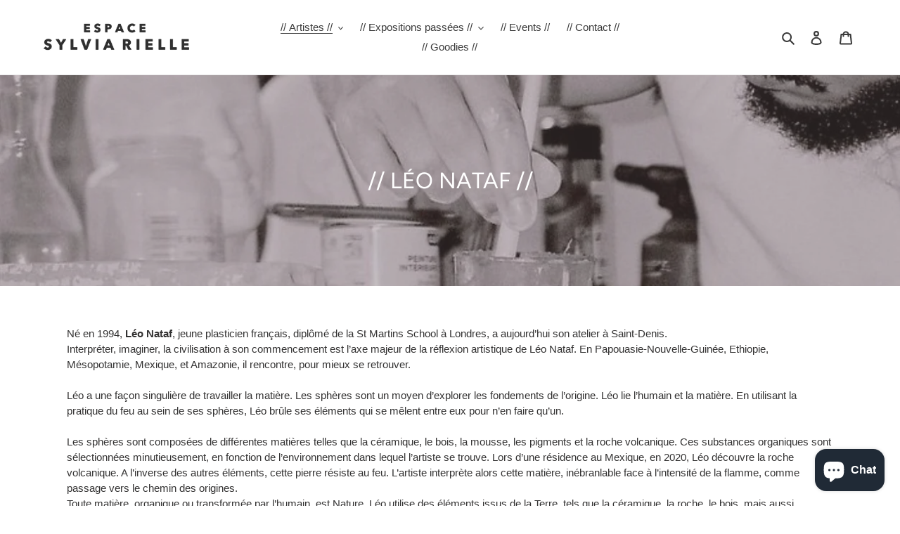

--- FILE ---
content_type: text/html; charset=utf-8
request_url: https://espacesylviarielle.com/collections/leo-nataf
body_size: 29519
content:
<!doctype html>
<html class="no-js" lang="fr">
<head>
  <meta charset="utf-8">
  <meta http-equiv="X-UA-Compatible" content="IE=edge,chrome=1">
  <meta name="viewport" content="width=device-width,initial-scale=1">
  <meta name="theme-color" content="#3a3a3a"><link rel="canonical" href="https://espacesylviarielle.com/collections/leo-nataf"><link rel="shortcut icon" href="//espacesylviarielle.com/cdn/shop/files/Capture_d_ecran_2025-06-07_a_20.00.29_32x32.png?v=1749319341" type="image/png"><title>// LÉO NATAF //
&ndash; ESPACE SYLVIA RIELLE</title><meta name="description" content="Né en 1994, Léo Nataf, jeune plasticien français, diplômé de la St Martins School à Londres, a aujourd’hui son atelier à Saint-Denis. Interpréter, imaginer, la civilisation à son commencement est l’axe majeur de la réflexion artistique de Léo Nataf. En Papouasie-Nouvelle-Guinée, Ethiopie, Mésopotamie, Mexique, et Amazo"><!-- /snippets/social-meta-tags.liquid -->




<meta property="og:site_name" content="ESPACE SYLVIA RIELLE">
<meta property="og:url" content="https://espacesylviarielle.com/collections/leo-nataf">
<meta property="og:title" content="// LÉO NATAF //">
<meta property="og:type" content="product.group">
<meta property="og:description" content="Né en 1994, Léo Nataf, jeune plasticien français, diplômé de la St Martins School à Londres, a aujourd’hui son atelier à Saint-Denis. Interpréter, imaginer, la civilisation à son commencement est l’axe majeur de la réflexion artistique de Léo Nataf. En Papouasie-Nouvelle-Guinée, Ethiopie, Mésopotamie, Mexique, et Amazo">

<meta property="og:image" content="http://espacesylviarielle.com/cdn/shop/collections/FFCF81D0-33D4-40A4-BF30-7D1BB4D77816_1200x1200.jpg?v=1671118465">
<meta property="og:image:secure_url" content="https://espacesylviarielle.com/cdn/shop/collections/FFCF81D0-33D4-40A4-BF30-7D1BB4D77816_1200x1200.jpg?v=1671118465">


<meta name="twitter:card" content="summary_large_image">
<meta name="twitter:title" content="// LÉO NATAF //">
<meta name="twitter:description" content="Né en 1994, Léo Nataf, jeune plasticien français, diplômé de la St Martins School à Londres, a aujourd’hui son atelier à Saint-Denis. Interpréter, imaginer, la civilisation à son commencement est l’axe majeur de la réflexion artistique de Léo Nataf. En Papouasie-Nouvelle-Guinée, Ethiopie, Mésopotamie, Mexique, et Amazo">


  <link href="//espacesylviarielle.com/cdn/shop/t/8/assets/theme.scss.css?v=124993964060626215021762356598" rel="stylesheet" type="text/css" media="all" />

  <script>
    var theme = {
      breakpoints: {
        medium: 750,
        large: 990,
        widescreen: 1400
      },
      strings: {
        addToCart: "Ajouter au panier",
        soldOut: "Non disponible",
        unavailable: "Non disponible",
        regularPrice: "Prix normal",
        salePrice: "Prix réduit",
        sale: "Solde",
        fromLowestPrice: "de [price]",
        vendor: "Distributeur",
        showMore: "Afficher plus",
        showLess: "Afficher moins",
        searchFor: "Rechercher",
        addressError: "Une erreur s\u0026#39;est produite dans la recherche de cette adresse",
        addressNoResults: "Aucun résultat pour cette adresse",
        addressQueryLimit: "Vous avez dépassé la limite d'utilisation de l'API de Google. Pensez à mettre à niveau vers un \u003ca href=\"https:\/\/developers.google.com\/maps\/premium\/usage-limits\"\u003eforfait premium\u003c\/a\u003e.",
        authError: "Une erreur s'est produite lors de l'authentification de votre compte Google Maps.",
        newWindow: "S\u0026#39;ouvre dans une nouvelle fenêtre.",
        external: "Ouvre un site externe.",
        newWindowExternal: "Ouvre un site externe dans une nouvelle fenêtre.",
        removeLabel: "Supprimer [product]",
        update: "Mettre à jour",
        quantity: "Quantité",
        discountedTotal: "Total après réduction",
        regularTotal: "Total avant réduction",
        priceColumn: "Voir les détails de la réduction dans la colonne Prix.",
        quantityMinimumMessage: "La quantité doit être supérieure ou égale à 1",
        cartError: "Une erreur est survenue lors de l’actualisation de votre panier. Essayez de nouveau s’il vous plaît.",
        removedItemMessage: "\u003cspan class=\"cart__removed-product-details\"\u003e([quantity]) [link]\u003c\/span\u003e supprimé(s) de votre panier.",
        unitPrice: "Prix unitaire",
        unitPriceSeparator: "par",
        oneCartCount: "1 article",
        otherCartCount: "[count] article",
        quantityLabel: "Quantité : [count]",
        products: "Produits",
        loading: "Chargement",
        number_of_results: "[result_number] sur [results_count]",
        number_of_results_found: "[results_count] résultats trouvés",
        one_result_found: "1 résultat trouvé"
      },
      moneyFormat: "€{{amount_with_comma_separator}}",
      moneyFormatWithCurrency: "€{{amount_with_comma_separator}} EUR",
      settings: {
        predictiveSearchEnabled: true,
        predictiveSearchShowPrice: false,
        predictiveSearchShowVendor: false
      }
    }

    document.documentElement.className = document.documentElement.className.replace('no-js', 'js');
  </script><script src="//espacesylviarielle.com/cdn/shop/t/8/assets/lazysizes.js?v=94224023136283657951595516108" async="async"></script>
  <script src="//espacesylviarielle.com/cdn/shop/t/8/assets/vendor.js?v=85833464202832145531595516111" defer="defer"></script>
  <script src="//espacesylviarielle.com/cdn/shop/t/8/assets/theme.js?v=89031576585505892971595516109" defer="defer"></script>

  <script>window.performance && window.performance.mark && window.performance.mark('shopify.content_for_header.start');</script><meta id="shopify-digital-wallet" name="shopify-digital-wallet" content="/24612569168/digital_wallets/dialog">
<meta name="shopify-checkout-api-token" content="9f7e731b05d487aeacf6cb870e0fe0ad">
<meta id="in-context-paypal-metadata" data-shop-id="24612569168" data-venmo-supported="false" data-environment="production" data-locale="fr_FR" data-paypal-v4="true" data-currency="EUR">
<link rel="alternate" type="application/atom+xml" title="Feed" href="/collections/leo-nataf.atom" />
<link rel="alternate" type="application/json+oembed" href="https://espacesylviarielle.com/collections/leo-nataf.oembed">
<script async="async" src="/checkouts/internal/preloads.js?locale=fr-FR"></script>
<link rel="preconnect" href="https://shop.app" crossorigin="anonymous">
<script async="async" src="https://shop.app/checkouts/internal/preloads.js?locale=fr-FR&shop_id=24612569168" crossorigin="anonymous"></script>
<script id="apple-pay-shop-capabilities" type="application/json">{"shopId":24612569168,"countryCode":"FR","currencyCode":"EUR","merchantCapabilities":["supports3DS"],"merchantId":"gid:\/\/shopify\/Shop\/24612569168","merchantName":"ESPACE SYLVIA RIELLE","requiredBillingContactFields":["postalAddress","email","phone"],"requiredShippingContactFields":["postalAddress","email","phone"],"shippingType":"shipping","supportedNetworks":["visa","masterCard","amex","maestro"],"total":{"type":"pending","label":"ESPACE SYLVIA RIELLE","amount":"1.00"},"shopifyPaymentsEnabled":true,"supportsSubscriptions":true}</script>
<script id="shopify-features" type="application/json">{"accessToken":"9f7e731b05d487aeacf6cb870e0fe0ad","betas":["rich-media-storefront-analytics"],"domain":"espacesylviarielle.com","predictiveSearch":true,"shopId":24612569168,"locale":"fr"}</script>
<script>var Shopify = Shopify || {};
Shopify.shop = "espace-sylvia-rielle.myshopify.com";
Shopify.locale = "fr";
Shopify.currency = {"active":"EUR","rate":"1.0"};
Shopify.country = "FR";
Shopify.theme = {"name":"PAGE ACCUEIL","id":83392069712,"schema_name":"Debut","schema_version":"16.7.1","theme_store_id":796,"role":"main"};
Shopify.theme.handle = "null";
Shopify.theme.style = {"id":null,"handle":null};
Shopify.cdnHost = "espacesylviarielle.com/cdn";
Shopify.routes = Shopify.routes || {};
Shopify.routes.root = "/";</script>
<script type="module">!function(o){(o.Shopify=o.Shopify||{}).modules=!0}(window);</script>
<script>!function(o){function n(){var o=[];function n(){o.push(Array.prototype.slice.apply(arguments))}return n.q=o,n}var t=o.Shopify=o.Shopify||{};t.loadFeatures=n(),t.autoloadFeatures=n()}(window);</script>
<script>
  window.ShopifyPay = window.ShopifyPay || {};
  window.ShopifyPay.apiHost = "shop.app\/pay";
  window.ShopifyPay.redirectState = null;
</script>
<script id="shop-js-analytics" type="application/json">{"pageType":"collection"}</script>
<script defer="defer" async type="module" src="//espacesylviarielle.com/cdn/shopifycloud/shop-js/modules/v2/client.init-shop-cart-sync_BcDpqI9l.fr.esm.js"></script>
<script defer="defer" async type="module" src="//espacesylviarielle.com/cdn/shopifycloud/shop-js/modules/v2/chunk.common_a1Rf5Dlz.esm.js"></script>
<script defer="defer" async type="module" src="//espacesylviarielle.com/cdn/shopifycloud/shop-js/modules/v2/chunk.modal_Djra7sW9.esm.js"></script>
<script type="module">
  await import("//espacesylviarielle.com/cdn/shopifycloud/shop-js/modules/v2/client.init-shop-cart-sync_BcDpqI9l.fr.esm.js");
await import("//espacesylviarielle.com/cdn/shopifycloud/shop-js/modules/v2/chunk.common_a1Rf5Dlz.esm.js");
await import("//espacesylviarielle.com/cdn/shopifycloud/shop-js/modules/v2/chunk.modal_Djra7sW9.esm.js");

  window.Shopify.SignInWithShop?.initShopCartSync?.({"fedCMEnabled":true,"windoidEnabled":true});

</script>
<script>
  window.Shopify = window.Shopify || {};
  if (!window.Shopify.featureAssets) window.Shopify.featureAssets = {};
  window.Shopify.featureAssets['shop-js'] = {"shop-cart-sync":["modules/v2/client.shop-cart-sync_BLrx53Hf.fr.esm.js","modules/v2/chunk.common_a1Rf5Dlz.esm.js","modules/v2/chunk.modal_Djra7sW9.esm.js"],"init-fed-cm":["modules/v2/client.init-fed-cm_C8SUwJ8U.fr.esm.js","modules/v2/chunk.common_a1Rf5Dlz.esm.js","modules/v2/chunk.modal_Djra7sW9.esm.js"],"shop-cash-offers":["modules/v2/client.shop-cash-offers_BBp_MjBM.fr.esm.js","modules/v2/chunk.common_a1Rf5Dlz.esm.js","modules/v2/chunk.modal_Djra7sW9.esm.js"],"shop-login-button":["modules/v2/client.shop-login-button_Dw6kG_iO.fr.esm.js","modules/v2/chunk.common_a1Rf5Dlz.esm.js","modules/v2/chunk.modal_Djra7sW9.esm.js"],"pay-button":["modules/v2/client.pay-button_BJDaAh68.fr.esm.js","modules/v2/chunk.common_a1Rf5Dlz.esm.js","modules/v2/chunk.modal_Djra7sW9.esm.js"],"shop-button":["modules/v2/client.shop-button_DBWL94V3.fr.esm.js","modules/v2/chunk.common_a1Rf5Dlz.esm.js","modules/v2/chunk.modal_Djra7sW9.esm.js"],"avatar":["modules/v2/client.avatar_BTnouDA3.fr.esm.js"],"init-windoid":["modules/v2/client.init-windoid_77FSIiws.fr.esm.js","modules/v2/chunk.common_a1Rf5Dlz.esm.js","modules/v2/chunk.modal_Djra7sW9.esm.js"],"init-shop-for-new-customer-accounts":["modules/v2/client.init-shop-for-new-customer-accounts_QoC3RJm9.fr.esm.js","modules/v2/client.shop-login-button_Dw6kG_iO.fr.esm.js","modules/v2/chunk.common_a1Rf5Dlz.esm.js","modules/v2/chunk.modal_Djra7sW9.esm.js"],"init-shop-email-lookup-coordinator":["modules/v2/client.init-shop-email-lookup-coordinator_D4ioGzPw.fr.esm.js","modules/v2/chunk.common_a1Rf5Dlz.esm.js","modules/v2/chunk.modal_Djra7sW9.esm.js"],"init-shop-cart-sync":["modules/v2/client.init-shop-cart-sync_BcDpqI9l.fr.esm.js","modules/v2/chunk.common_a1Rf5Dlz.esm.js","modules/v2/chunk.modal_Djra7sW9.esm.js"],"shop-toast-manager":["modules/v2/client.shop-toast-manager_B-eIbpHW.fr.esm.js","modules/v2/chunk.common_a1Rf5Dlz.esm.js","modules/v2/chunk.modal_Djra7sW9.esm.js"],"init-customer-accounts":["modules/v2/client.init-customer-accounts_BcBSUbIK.fr.esm.js","modules/v2/client.shop-login-button_Dw6kG_iO.fr.esm.js","modules/v2/chunk.common_a1Rf5Dlz.esm.js","modules/v2/chunk.modal_Djra7sW9.esm.js"],"init-customer-accounts-sign-up":["modules/v2/client.init-customer-accounts-sign-up_DvG__VHD.fr.esm.js","modules/v2/client.shop-login-button_Dw6kG_iO.fr.esm.js","modules/v2/chunk.common_a1Rf5Dlz.esm.js","modules/v2/chunk.modal_Djra7sW9.esm.js"],"shop-follow-button":["modules/v2/client.shop-follow-button_Dnx6fDH9.fr.esm.js","modules/v2/chunk.common_a1Rf5Dlz.esm.js","modules/v2/chunk.modal_Djra7sW9.esm.js"],"checkout-modal":["modules/v2/client.checkout-modal_BDH3MUqJ.fr.esm.js","modules/v2/chunk.common_a1Rf5Dlz.esm.js","modules/v2/chunk.modal_Djra7sW9.esm.js"],"shop-login":["modules/v2/client.shop-login_CV9Paj8R.fr.esm.js","modules/v2/chunk.common_a1Rf5Dlz.esm.js","modules/v2/chunk.modal_Djra7sW9.esm.js"],"lead-capture":["modules/v2/client.lead-capture_DGQOTB4e.fr.esm.js","modules/v2/chunk.common_a1Rf5Dlz.esm.js","modules/v2/chunk.modal_Djra7sW9.esm.js"],"payment-terms":["modules/v2/client.payment-terms_BQYK7nq4.fr.esm.js","modules/v2/chunk.common_a1Rf5Dlz.esm.js","modules/v2/chunk.modal_Djra7sW9.esm.js"]};
</script>
<script>(function() {
  var isLoaded = false;
  function asyncLoad() {
    if (isLoaded) return;
    isLoaded = true;
    var urls = ["https:\/\/chimpstatic.com\/mcjs-connected\/js\/users\/3489a73b01850d92c8f79ef6f\/5b5178e980dc938e34340062c.js?shop=espace-sylvia-rielle.myshopify.com","https:\/\/maps.boxtal.com\/api\/v2\/maps-shopify\/script.js?shopId=100618\u0026shop=espace-sylvia-rielle.myshopify.com","https:\/\/maps.boxtal.com\/api\/v2\/maps-shopify\/script.js?shopId=100618\u0026shop=espace-sylvia-rielle.myshopify.com"];
    for (var i = 0; i < urls.length; i++) {
      var s = document.createElement('script');
      s.type = 'text/javascript';
      s.async = true;
      s.src = urls[i];
      var x = document.getElementsByTagName('script')[0];
      x.parentNode.insertBefore(s, x);
    }
  };
  if(window.attachEvent) {
    window.attachEvent('onload', asyncLoad);
  } else {
    window.addEventListener('load', asyncLoad, false);
  }
})();</script>
<script id="__st">var __st={"a":24612569168,"offset":3600,"reqid":"d6092ea5-af62-4f08-80e8-eb3b4bf81ae7-1769348520","pageurl":"espacesylviarielle.com\/collections\/leo-nataf","u":"861311a75b94","p":"collection","rtyp":"collection","rid":265567469648};</script>
<script>window.ShopifyPaypalV4VisibilityTracking = true;</script>
<script id="captcha-bootstrap">!function(){'use strict';const t='contact',e='account',n='new_comment',o=[[t,t],['blogs',n],['comments',n],[t,'customer']],c=[[e,'customer_login'],[e,'guest_login'],[e,'recover_customer_password'],[e,'create_customer']],r=t=>t.map((([t,e])=>`form[action*='/${t}']:not([data-nocaptcha='true']) input[name='form_type'][value='${e}']`)).join(','),a=t=>()=>t?[...document.querySelectorAll(t)].map((t=>t.form)):[];function s(){const t=[...o],e=r(t);return a(e)}const i='password',u='form_key',d=['recaptcha-v3-token','g-recaptcha-response','h-captcha-response',i],f=()=>{try{return window.sessionStorage}catch{return}},m='__shopify_v',_=t=>t.elements[u];function p(t,e,n=!1){try{const o=window.sessionStorage,c=JSON.parse(o.getItem(e)),{data:r}=function(t){const{data:e,action:n}=t;return t[m]||n?{data:e,action:n}:{data:t,action:n}}(c);for(const[e,n]of Object.entries(r))t.elements[e]&&(t.elements[e].value=n);n&&o.removeItem(e)}catch(o){console.error('form repopulation failed',{error:o})}}const l='form_type',E='cptcha';function T(t){t.dataset[E]=!0}const w=window,h=w.document,L='Shopify',v='ce_forms',y='captcha';let A=!1;((t,e)=>{const n=(g='f06e6c50-85a8-45c8-87d0-21a2b65856fe',I='https://cdn.shopify.com/shopifycloud/storefront-forms-hcaptcha/ce_storefront_forms_captcha_hcaptcha.v1.5.2.iife.js',D={infoText:'Protégé par hCaptcha',privacyText:'Confidentialité',termsText:'Conditions'},(t,e,n)=>{const o=w[L][v],c=o.bindForm;if(c)return c(t,g,e,D).then(n);var r;o.q.push([[t,g,e,D],n]),r=I,A||(h.body.append(Object.assign(h.createElement('script'),{id:'captcha-provider',async:!0,src:r})),A=!0)});var g,I,D;w[L]=w[L]||{},w[L][v]=w[L][v]||{},w[L][v].q=[],w[L][y]=w[L][y]||{},w[L][y].protect=function(t,e){n(t,void 0,e),T(t)},Object.freeze(w[L][y]),function(t,e,n,w,h,L){const[v,y,A,g]=function(t,e,n){const i=e?o:[],u=t?c:[],d=[...i,...u],f=r(d),m=r(i),_=r(d.filter((([t,e])=>n.includes(e))));return[a(f),a(m),a(_),s()]}(w,h,L),I=t=>{const e=t.target;return e instanceof HTMLFormElement?e:e&&e.form},D=t=>v().includes(t);t.addEventListener('submit',(t=>{const e=I(t);if(!e)return;const n=D(e)&&!e.dataset.hcaptchaBound&&!e.dataset.recaptchaBound,o=_(e),c=g().includes(e)&&(!o||!o.value);(n||c)&&t.preventDefault(),c&&!n&&(function(t){try{if(!f())return;!function(t){const e=f();if(!e)return;const n=_(t);if(!n)return;const o=n.value;o&&e.removeItem(o)}(t);const e=Array.from(Array(32),(()=>Math.random().toString(36)[2])).join('');!function(t,e){_(t)||t.append(Object.assign(document.createElement('input'),{type:'hidden',name:u})),t.elements[u].value=e}(t,e),function(t,e){const n=f();if(!n)return;const o=[...t.querySelectorAll(`input[type='${i}']`)].map((({name:t})=>t)),c=[...d,...o],r={};for(const[a,s]of new FormData(t).entries())c.includes(a)||(r[a]=s);n.setItem(e,JSON.stringify({[m]:1,action:t.action,data:r}))}(t,e)}catch(e){console.error('failed to persist form',e)}}(e),e.submit())}));const S=(t,e)=>{t&&!t.dataset[E]&&(n(t,e.some((e=>e===t))),T(t))};for(const o of['focusin','change'])t.addEventListener(o,(t=>{const e=I(t);D(e)&&S(e,y())}));const B=e.get('form_key'),M=e.get(l),P=B&&M;t.addEventListener('DOMContentLoaded',(()=>{const t=y();if(P)for(const e of t)e.elements[l].value===M&&p(e,B);[...new Set([...A(),...v().filter((t=>'true'===t.dataset.shopifyCaptcha))])].forEach((e=>S(e,t)))}))}(h,new URLSearchParams(w.location.search),n,t,e,['guest_login'])})(!0,!0)}();</script>
<script integrity="sha256-4kQ18oKyAcykRKYeNunJcIwy7WH5gtpwJnB7kiuLZ1E=" data-source-attribution="shopify.loadfeatures" defer="defer" src="//espacesylviarielle.com/cdn/shopifycloud/storefront/assets/storefront/load_feature-a0a9edcb.js" crossorigin="anonymous"></script>
<script crossorigin="anonymous" defer="defer" src="//espacesylviarielle.com/cdn/shopifycloud/storefront/assets/shopify_pay/storefront-65b4c6d7.js?v=20250812"></script>
<script data-source-attribution="shopify.dynamic_checkout.dynamic.init">var Shopify=Shopify||{};Shopify.PaymentButton=Shopify.PaymentButton||{isStorefrontPortableWallets:!0,init:function(){window.Shopify.PaymentButton.init=function(){};var t=document.createElement("script");t.src="https://espacesylviarielle.com/cdn/shopifycloud/portable-wallets/latest/portable-wallets.fr.js",t.type="module",document.head.appendChild(t)}};
</script>
<script data-source-attribution="shopify.dynamic_checkout.buyer_consent">
  function portableWalletsHideBuyerConsent(e){var t=document.getElementById("shopify-buyer-consent"),n=document.getElementById("shopify-subscription-policy-button");t&&n&&(t.classList.add("hidden"),t.setAttribute("aria-hidden","true"),n.removeEventListener("click",e))}function portableWalletsShowBuyerConsent(e){var t=document.getElementById("shopify-buyer-consent"),n=document.getElementById("shopify-subscription-policy-button");t&&n&&(t.classList.remove("hidden"),t.removeAttribute("aria-hidden"),n.addEventListener("click",e))}window.Shopify?.PaymentButton&&(window.Shopify.PaymentButton.hideBuyerConsent=portableWalletsHideBuyerConsent,window.Shopify.PaymentButton.showBuyerConsent=portableWalletsShowBuyerConsent);
</script>
<script data-source-attribution="shopify.dynamic_checkout.cart.bootstrap">document.addEventListener("DOMContentLoaded",(function(){function t(){return document.querySelector("shopify-accelerated-checkout-cart, shopify-accelerated-checkout")}if(t())Shopify.PaymentButton.init();else{new MutationObserver((function(e,n){t()&&(Shopify.PaymentButton.init(),n.disconnect())})).observe(document.body,{childList:!0,subtree:!0})}}));
</script>
<link id="shopify-accelerated-checkout-styles" rel="stylesheet" media="screen" href="https://espacesylviarielle.com/cdn/shopifycloud/portable-wallets/latest/accelerated-checkout-backwards-compat.css" crossorigin="anonymous">
<style id="shopify-accelerated-checkout-cart">
        #shopify-buyer-consent {
  margin-top: 1em;
  display: inline-block;
  width: 100%;
}

#shopify-buyer-consent.hidden {
  display: none;
}

#shopify-subscription-policy-button {
  background: none;
  border: none;
  padding: 0;
  text-decoration: underline;
  font-size: inherit;
  cursor: pointer;
}

#shopify-subscription-policy-button::before {
  box-shadow: none;
}

      </style>

<script>window.performance && window.performance.mark && window.performance.mark('shopify.content_for_header.end');</script>


<!-- BEGIN app block: shopify://apps/pagefly-page-builder/blocks/app-embed/83e179f7-59a0-4589-8c66-c0dddf959200 -->

<!-- BEGIN app snippet: pagefly-cro-ab-testing-main -->







<script>
  ;(function () {
    const url = new URL(window.location)
    const viewParam = url.searchParams.get('view')
    if (viewParam && viewParam.includes('variant-pf-')) {
      url.searchParams.set('pf_v', viewParam)
      url.searchParams.delete('view')
      window.history.replaceState({}, '', url)
    }
  })()
</script>



<script type='module'>
  
  window.PAGEFLY_CRO = window.PAGEFLY_CRO || {}

  window.PAGEFLY_CRO['data_debug'] = {
    original_template_suffix: "all_collections",
    allow_ab_test: false,
    ab_test_start_time: 0,
    ab_test_end_time: 0,
    today_date_time: 1769348521000,
  }
  window.PAGEFLY_CRO['GA4'] = { enabled: false}
</script>

<!-- END app snippet -->








  <script src='https://cdn.shopify.com/extensions/019bb4f9-aed6-78a3-be91-e9d44663e6bf/pagefly-page-builder-215/assets/pagefly-helper.js' defer='defer'></script>

  <script src='https://cdn.shopify.com/extensions/019bb4f9-aed6-78a3-be91-e9d44663e6bf/pagefly-page-builder-215/assets/pagefly-general-helper.js' defer='defer'></script>

  <script src='https://cdn.shopify.com/extensions/019bb4f9-aed6-78a3-be91-e9d44663e6bf/pagefly-page-builder-215/assets/pagefly-snap-slider.js' defer='defer'></script>

  <script src='https://cdn.shopify.com/extensions/019bb4f9-aed6-78a3-be91-e9d44663e6bf/pagefly-page-builder-215/assets/pagefly-slideshow-v3.js' defer='defer'></script>

  <script src='https://cdn.shopify.com/extensions/019bb4f9-aed6-78a3-be91-e9d44663e6bf/pagefly-page-builder-215/assets/pagefly-slideshow-v4.js' defer='defer'></script>

  <script src='https://cdn.shopify.com/extensions/019bb4f9-aed6-78a3-be91-e9d44663e6bf/pagefly-page-builder-215/assets/pagefly-glider.js' defer='defer'></script>

  <script src='https://cdn.shopify.com/extensions/019bb4f9-aed6-78a3-be91-e9d44663e6bf/pagefly-page-builder-215/assets/pagefly-slideshow-v1-v2.js' defer='defer'></script>

  <script src='https://cdn.shopify.com/extensions/019bb4f9-aed6-78a3-be91-e9d44663e6bf/pagefly-page-builder-215/assets/pagefly-product-media.js' defer='defer'></script>

  <script src='https://cdn.shopify.com/extensions/019bb4f9-aed6-78a3-be91-e9d44663e6bf/pagefly-page-builder-215/assets/pagefly-product.js' defer='defer'></script>


<script id='pagefly-helper-data' type='application/json'>
  {
    "page_optimization": {
      "assets_prefetching": false
    },
    "elements_asset_mapper": {
      "Accordion": "https://cdn.shopify.com/extensions/019bb4f9-aed6-78a3-be91-e9d44663e6bf/pagefly-page-builder-215/assets/pagefly-accordion.js",
      "Accordion3": "https://cdn.shopify.com/extensions/019bb4f9-aed6-78a3-be91-e9d44663e6bf/pagefly-page-builder-215/assets/pagefly-accordion3.js",
      "CountDown": "https://cdn.shopify.com/extensions/019bb4f9-aed6-78a3-be91-e9d44663e6bf/pagefly-page-builder-215/assets/pagefly-countdown.js",
      "GMap1": "https://cdn.shopify.com/extensions/019bb4f9-aed6-78a3-be91-e9d44663e6bf/pagefly-page-builder-215/assets/pagefly-gmap.js",
      "GMap2": "https://cdn.shopify.com/extensions/019bb4f9-aed6-78a3-be91-e9d44663e6bf/pagefly-page-builder-215/assets/pagefly-gmap.js",
      "GMapBasicV2": "https://cdn.shopify.com/extensions/019bb4f9-aed6-78a3-be91-e9d44663e6bf/pagefly-page-builder-215/assets/pagefly-gmap.js",
      "GMapAdvancedV2": "https://cdn.shopify.com/extensions/019bb4f9-aed6-78a3-be91-e9d44663e6bf/pagefly-page-builder-215/assets/pagefly-gmap.js",
      "HTML.Video": "https://cdn.shopify.com/extensions/019bb4f9-aed6-78a3-be91-e9d44663e6bf/pagefly-page-builder-215/assets/pagefly-htmlvideo.js",
      "HTML.Video2": "https://cdn.shopify.com/extensions/019bb4f9-aed6-78a3-be91-e9d44663e6bf/pagefly-page-builder-215/assets/pagefly-htmlvideo2.js",
      "HTML.Video3": "https://cdn.shopify.com/extensions/019bb4f9-aed6-78a3-be91-e9d44663e6bf/pagefly-page-builder-215/assets/pagefly-htmlvideo2.js",
      "BackgroundVideo": "https://cdn.shopify.com/extensions/019bb4f9-aed6-78a3-be91-e9d44663e6bf/pagefly-page-builder-215/assets/pagefly-htmlvideo2.js",
      "Instagram": "https://cdn.shopify.com/extensions/019bb4f9-aed6-78a3-be91-e9d44663e6bf/pagefly-page-builder-215/assets/pagefly-instagram.js",
      "Instagram2": "https://cdn.shopify.com/extensions/019bb4f9-aed6-78a3-be91-e9d44663e6bf/pagefly-page-builder-215/assets/pagefly-instagram.js",
      "Insta3": "https://cdn.shopify.com/extensions/019bb4f9-aed6-78a3-be91-e9d44663e6bf/pagefly-page-builder-215/assets/pagefly-instagram3.js",
      "Tabs": "https://cdn.shopify.com/extensions/019bb4f9-aed6-78a3-be91-e9d44663e6bf/pagefly-page-builder-215/assets/pagefly-tab.js",
      "Tabs3": "https://cdn.shopify.com/extensions/019bb4f9-aed6-78a3-be91-e9d44663e6bf/pagefly-page-builder-215/assets/pagefly-tab3.js",
      "ProductBox": "https://cdn.shopify.com/extensions/019bb4f9-aed6-78a3-be91-e9d44663e6bf/pagefly-page-builder-215/assets/pagefly-cart.js",
      "FBPageBox2": "https://cdn.shopify.com/extensions/019bb4f9-aed6-78a3-be91-e9d44663e6bf/pagefly-page-builder-215/assets/pagefly-facebook.js",
      "FBLikeButton2": "https://cdn.shopify.com/extensions/019bb4f9-aed6-78a3-be91-e9d44663e6bf/pagefly-page-builder-215/assets/pagefly-facebook.js",
      "TwitterFeed2": "https://cdn.shopify.com/extensions/019bb4f9-aed6-78a3-be91-e9d44663e6bf/pagefly-page-builder-215/assets/pagefly-twitter.js",
      "Paragraph4": "https://cdn.shopify.com/extensions/019bb4f9-aed6-78a3-be91-e9d44663e6bf/pagefly-page-builder-215/assets/pagefly-paragraph4.js",

      "AliReviews": "https://cdn.shopify.com/extensions/019bb4f9-aed6-78a3-be91-e9d44663e6bf/pagefly-page-builder-215/assets/pagefly-3rd-elements.js",
      "BackInStock": "https://cdn.shopify.com/extensions/019bb4f9-aed6-78a3-be91-e9d44663e6bf/pagefly-page-builder-215/assets/pagefly-3rd-elements.js",
      "GloboBackInStock": "https://cdn.shopify.com/extensions/019bb4f9-aed6-78a3-be91-e9d44663e6bf/pagefly-page-builder-215/assets/pagefly-3rd-elements.js",
      "GrowaveWishlist": "https://cdn.shopify.com/extensions/019bb4f9-aed6-78a3-be91-e9d44663e6bf/pagefly-page-builder-215/assets/pagefly-3rd-elements.js",
      "InfiniteOptionsShopPad": "https://cdn.shopify.com/extensions/019bb4f9-aed6-78a3-be91-e9d44663e6bf/pagefly-page-builder-215/assets/pagefly-3rd-elements.js",
      "InkybayProductPersonalizer": "https://cdn.shopify.com/extensions/019bb4f9-aed6-78a3-be91-e9d44663e6bf/pagefly-page-builder-215/assets/pagefly-3rd-elements.js",
      "LimeSpot": "https://cdn.shopify.com/extensions/019bb4f9-aed6-78a3-be91-e9d44663e6bf/pagefly-page-builder-215/assets/pagefly-3rd-elements.js",
      "Loox": "https://cdn.shopify.com/extensions/019bb4f9-aed6-78a3-be91-e9d44663e6bf/pagefly-page-builder-215/assets/pagefly-3rd-elements.js",
      "Opinew": "https://cdn.shopify.com/extensions/019bb4f9-aed6-78a3-be91-e9d44663e6bf/pagefly-page-builder-215/assets/pagefly-3rd-elements.js",
      "Powr": "https://cdn.shopify.com/extensions/019bb4f9-aed6-78a3-be91-e9d44663e6bf/pagefly-page-builder-215/assets/pagefly-3rd-elements.js",
      "ProductReviews": "https://cdn.shopify.com/extensions/019bb4f9-aed6-78a3-be91-e9d44663e6bf/pagefly-page-builder-215/assets/pagefly-3rd-elements.js",
      "PushOwl": "https://cdn.shopify.com/extensions/019bb4f9-aed6-78a3-be91-e9d44663e6bf/pagefly-page-builder-215/assets/pagefly-3rd-elements.js",
      "ReCharge": "https://cdn.shopify.com/extensions/019bb4f9-aed6-78a3-be91-e9d44663e6bf/pagefly-page-builder-215/assets/pagefly-3rd-elements.js",
      "Rivyo": "https://cdn.shopify.com/extensions/019bb4f9-aed6-78a3-be91-e9d44663e6bf/pagefly-page-builder-215/assets/pagefly-3rd-elements.js",
      "TrackingMore": "https://cdn.shopify.com/extensions/019bb4f9-aed6-78a3-be91-e9d44663e6bf/pagefly-page-builder-215/assets/pagefly-3rd-elements.js",
      "Vitals": "https://cdn.shopify.com/extensions/019bb4f9-aed6-78a3-be91-e9d44663e6bf/pagefly-page-builder-215/assets/pagefly-3rd-elements.js",
      "Wiser": "https://cdn.shopify.com/extensions/019bb4f9-aed6-78a3-be91-e9d44663e6bf/pagefly-page-builder-215/assets/pagefly-3rd-elements.js"
    },
    "custom_elements_mapper": {
      "pf-click-action-element": "https://cdn.shopify.com/extensions/019bb4f9-aed6-78a3-be91-e9d44663e6bf/pagefly-page-builder-215/assets/pagefly-click-action-element.js",
      "pf-dialog-element": "https://cdn.shopify.com/extensions/019bb4f9-aed6-78a3-be91-e9d44663e6bf/pagefly-page-builder-215/assets/pagefly-dialog-element.js"
    }
  }
</script>


<!-- END app block --><script src="https://cdn.shopify.com/extensions/e8878072-2f6b-4e89-8082-94b04320908d/inbox-1254/assets/inbox-chat-loader.js" type="text/javascript" defer="defer"></script>
<link href="https://monorail-edge.shopifysvc.com" rel="dns-prefetch">
<script>(function(){if ("sendBeacon" in navigator && "performance" in window) {try {var session_token_from_headers = performance.getEntriesByType('navigation')[0].serverTiming.find(x => x.name == '_s').description;} catch {var session_token_from_headers = undefined;}var session_cookie_matches = document.cookie.match(/_shopify_s=([^;]*)/);var session_token_from_cookie = session_cookie_matches && session_cookie_matches.length === 2 ? session_cookie_matches[1] : "";var session_token = session_token_from_headers || session_token_from_cookie || "";function handle_abandonment_event(e) {var entries = performance.getEntries().filter(function(entry) {return /monorail-edge.shopifysvc.com/.test(entry.name);});if (!window.abandonment_tracked && entries.length === 0) {window.abandonment_tracked = true;var currentMs = Date.now();var navigation_start = performance.timing.navigationStart;var payload = {shop_id: 24612569168,url: window.location.href,navigation_start,duration: currentMs - navigation_start,session_token,page_type: "collection"};window.navigator.sendBeacon("https://monorail-edge.shopifysvc.com/v1/produce", JSON.stringify({schema_id: "online_store_buyer_site_abandonment/1.1",payload: payload,metadata: {event_created_at_ms: currentMs,event_sent_at_ms: currentMs}}));}}window.addEventListener('pagehide', handle_abandonment_event);}}());</script>
<script id="web-pixels-manager-setup">(function e(e,d,r,n,o){if(void 0===o&&(o={}),!Boolean(null===(a=null===(i=window.Shopify)||void 0===i?void 0:i.analytics)||void 0===a?void 0:a.replayQueue)){var i,a;window.Shopify=window.Shopify||{};var t=window.Shopify;t.analytics=t.analytics||{};var s=t.analytics;s.replayQueue=[],s.publish=function(e,d,r){return s.replayQueue.push([e,d,r]),!0};try{self.performance.mark("wpm:start")}catch(e){}var l=function(){var e={modern:/Edge?\/(1{2}[4-9]|1[2-9]\d|[2-9]\d{2}|\d{4,})\.\d+(\.\d+|)|Firefox\/(1{2}[4-9]|1[2-9]\d|[2-9]\d{2}|\d{4,})\.\d+(\.\d+|)|Chrom(ium|e)\/(9{2}|\d{3,})\.\d+(\.\d+|)|(Maci|X1{2}).+ Version\/(15\.\d+|(1[6-9]|[2-9]\d|\d{3,})\.\d+)([,.]\d+|)( \(\w+\)|)( Mobile\/\w+|) Safari\/|Chrome.+OPR\/(9{2}|\d{3,})\.\d+\.\d+|(CPU[ +]OS|iPhone[ +]OS|CPU[ +]iPhone|CPU IPhone OS|CPU iPad OS)[ +]+(15[._]\d+|(1[6-9]|[2-9]\d|\d{3,})[._]\d+)([._]\d+|)|Android:?[ /-](13[3-9]|1[4-9]\d|[2-9]\d{2}|\d{4,})(\.\d+|)(\.\d+|)|Android.+Firefox\/(13[5-9]|1[4-9]\d|[2-9]\d{2}|\d{4,})\.\d+(\.\d+|)|Android.+Chrom(ium|e)\/(13[3-9]|1[4-9]\d|[2-9]\d{2}|\d{4,})\.\d+(\.\d+|)|SamsungBrowser\/([2-9]\d|\d{3,})\.\d+/,legacy:/Edge?\/(1[6-9]|[2-9]\d|\d{3,})\.\d+(\.\d+|)|Firefox\/(5[4-9]|[6-9]\d|\d{3,})\.\d+(\.\d+|)|Chrom(ium|e)\/(5[1-9]|[6-9]\d|\d{3,})\.\d+(\.\d+|)([\d.]+$|.*Safari\/(?![\d.]+ Edge\/[\d.]+$))|(Maci|X1{2}).+ Version\/(10\.\d+|(1[1-9]|[2-9]\d|\d{3,})\.\d+)([,.]\d+|)( \(\w+\)|)( Mobile\/\w+|) Safari\/|Chrome.+OPR\/(3[89]|[4-9]\d|\d{3,})\.\d+\.\d+|(CPU[ +]OS|iPhone[ +]OS|CPU[ +]iPhone|CPU IPhone OS|CPU iPad OS)[ +]+(10[._]\d+|(1[1-9]|[2-9]\d|\d{3,})[._]\d+)([._]\d+|)|Android:?[ /-](13[3-9]|1[4-9]\d|[2-9]\d{2}|\d{4,})(\.\d+|)(\.\d+|)|Mobile Safari.+OPR\/([89]\d|\d{3,})\.\d+\.\d+|Android.+Firefox\/(13[5-9]|1[4-9]\d|[2-9]\d{2}|\d{4,})\.\d+(\.\d+|)|Android.+Chrom(ium|e)\/(13[3-9]|1[4-9]\d|[2-9]\d{2}|\d{4,})\.\d+(\.\d+|)|Android.+(UC? ?Browser|UCWEB|U3)[ /]?(15\.([5-9]|\d{2,})|(1[6-9]|[2-9]\d|\d{3,})\.\d+)\.\d+|SamsungBrowser\/(5\.\d+|([6-9]|\d{2,})\.\d+)|Android.+MQ{2}Browser\/(14(\.(9|\d{2,})|)|(1[5-9]|[2-9]\d|\d{3,})(\.\d+|))(\.\d+|)|K[Aa][Ii]OS\/(3\.\d+|([4-9]|\d{2,})\.\d+)(\.\d+|)/},d=e.modern,r=e.legacy,n=navigator.userAgent;return n.match(d)?"modern":n.match(r)?"legacy":"unknown"}(),u="modern"===l?"modern":"legacy",c=(null!=n?n:{modern:"",legacy:""})[u],f=function(e){return[e.baseUrl,"/wpm","/b",e.hashVersion,"modern"===e.buildTarget?"m":"l",".js"].join("")}({baseUrl:d,hashVersion:r,buildTarget:u}),m=function(e){var d=e.version,r=e.bundleTarget,n=e.surface,o=e.pageUrl,i=e.monorailEndpoint;return{emit:function(e){var a=e.status,t=e.errorMsg,s=(new Date).getTime(),l=JSON.stringify({metadata:{event_sent_at_ms:s},events:[{schema_id:"web_pixels_manager_load/3.1",payload:{version:d,bundle_target:r,page_url:o,status:a,surface:n,error_msg:t},metadata:{event_created_at_ms:s}}]});if(!i)return console&&console.warn&&console.warn("[Web Pixels Manager] No Monorail endpoint provided, skipping logging."),!1;try{return self.navigator.sendBeacon.bind(self.navigator)(i,l)}catch(e){}var u=new XMLHttpRequest;try{return u.open("POST",i,!0),u.setRequestHeader("Content-Type","text/plain"),u.send(l),!0}catch(e){return console&&console.warn&&console.warn("[Web Pixels Manager] Got an unhandled error while logging to Monorail."),!1}}}}({version:r,bundleTarget:l,surface:e.surface,pageUrl:self.location.href,monorailEndpoint:e.monorailEndpoint});try{o.browserTarget=l,function(e){var d=e.src,r=e.async,n=void 0===r||r,o=e.onload,i=e.onerror,a=e.sri,t=e.scriptDataAttributes,s=void 0===t?{}:t,l=document.createElement("script"),u=document.querySelector("head"),c=document.querySelector("body");if(l.async=n,l.src=d,a&&(l.integrity=a,l.crossOrigin="anonymous"),s)for(var f in s)if(Object.prototype.hasOwnProperty.call(s,f))try{l.dataset[f]=s[f]}catch(e){}if(o&&l.addEventListener("load",o),i&&l.addEventListener("error",i),u)u.appendChild(l);else{if(!c)throw new Error("Did not find a head or body element to append the script");c.appendChild(l)}}({src:f,async:!0,onload:function(){if(!function(){var e,d;return Boolean(null===(d=null===(e=window.Shopify)||void 0===e?void 0:e.analytics)||void 0===d?void 0:d.initialized)}()){var d=window.webPixelsManager.init(e)||void 0;if(d){var r=window.Shopify.analytics;r.replayQueue.forEach((function(e){var r=e[0],n=e[1],o=e[2];d.publishCustomEvent(r,n,o)})),r.replayQueue=[],r.publish=d.publishCustomEvent,r.visitor=d.visitor,r.initialized=!0}}},onerror:function(){return m.emit({status:"failed",errorMsg:"".concat(f," has failed to load")})},sri:function(e){var d=/^sha384-[A-Za-z0-9+/=]+$/;return"string"==typeof e&&d.test(e)}(c)?c:"",scriptDataAttributes:o}),m.emit({status:"loading"})}catch(e){m.emit({status:"failed",errorMsg:(null==e?void 0:e.message)||"Unknown error"})}}})({shopId: 24612569168,storefrontBaseUrl: "https://espacesylviarielle.com",extensionsBaseUrl: "https://extensions.shopifycdn.com/cdn/shopifycloud/web-pixels-manager",monorailEndpoint: "https://monorail-edge.shopifysvc.com/unstable/produce_batch",surface: "storefront-renderer",enabledBetaFlags: ["2dca8a86"],webPixelsConfigList: [{"id":"3530555741","configuration":"{\"focusDuration\":\"3\"}","eventPayloadVersion":"v1","runtimeContext":"STRICT","scriptVersion":"5267644d2647fc677b620ee257b1625c","type":"APP","apiClientId":1743893,"privacyPurposes":["ANALYTICS","SALE_OF_DATA"],"dataSharingAdjustments":{"protectedCustomerApprovalScopes":["read_customer_personal_data"]}},{"id":"176783709","eventPayloadVersion":"v1","runtimeContext":"LAX","scriptVersion":"1","type":"CUSTOM","privacyPurposes":["ANALYTICS"],"name":"Google Analytics tag (migrated)"},{"id":"shopify-app-pixel","configuration":"{}","eventPayloadVersion":"v1","runtimeContext":"STRICT","scriptVersion":"0450","apiClientId":"shopify-pixel","type":"APP","privacyPurposes":["ANALYTICS","MARKETING"]},{"id":"shopify-custom-pixel","eventPayloadVersion":"v1","runtimeContext":"LAX","scriptVersion":"0450","apiClientId":"shopify-pixel","type":"CUSTOM","privacyPurposes":["ANALYTICS","MARKETING"]}],isMerchantRequest: false,initData: {"shop":{"name":"ESPACE SYLVIA RIELLE","paymentSettings":{"currencyCode":"EUR"},"myshopifyDomain":"espace-sylvia-rielle.myshopify.com","countryCode":"FR","storefrontUrl":"https:\/\/espacesylviarielle.com"},"customer":null,"cart":null,"checkout":null,"productVariants":[],"purchasingCompany":null},},"https://espacesylviarielle.com/cdn","fcfee988w5aeb613cpc8e4bc33m6693e112",{"modern":"","legacy":""},{"shopId":"24612569168","storefrontBaseUrl":"https:\/\/espacesylviarielle.com","extensionBaseUrl":"https:\/\/extensions.shopifycdn.com\/cdn\/shopifycloud\/web-pixels-manager","surface":"storefront-renderer","enabledBetaFlags":"[\"2dca8a86\"]","isMerchantRequest":"false","hashVersion":"fcfee988w5aeb613cpc8e4bc33m6693e112","publish":"custom","events":"[[\"page_viewed\",{}],[\"collection_viewed\",{\"collection\":{\"id\":\"265567469648\",\"title\":\"\/\/ LÉO NATAF \/\/\",\"productVariants\":[{\"price\":{\"amount\":0.0,\"currencyCode\":\"EUR\"},\"product\":{\"title\":\"LÉO NATAF \/\/ CENDRIER GM\",\"vendor\":\"Espace Sylvia Rielle\",\"id\":\"6783428362320\",\"untranslatedTitle\":\"LÉO NATAF \/\/ CENDRIER GM\",\"url\":\"\/products\/leo-nataf-cendrier-1\",\"type\":\"SCULPTURE\"},\"id\":\"40009754181712\",\"image\":{\"src\":\"\/\/espacesylviarielle.com\/cdn\/shop\/products\/img_0255.heic?v=1671638280\"},\"sku\":\"\",\"title\":\"Default Title\",\"untranslatedTitle\":\"Default Title\"},{\"price\":{\"amount\":0.0,\"currencyCode\":\"EUR\"},\"product\":{\"title\":\"LEO NATAF \/\/ CENDRIER GM 2\",\"vendor\":\"Espace Sylvia Rielle\",\"id\":\"6783420432464\",\"untranslatedTitle\":\"LEO NATAF \/\/ CENDRIER GM 2\",\"url\":\"\/products\/leo-nataf-cendrier\",\"type\":\"CENDRIER\"},\"id\":\"40009736093776\",\"image\":{\"src\":\"\/\/espacesylviarielle.com\/cdn\/shop\/products\/Sujet3.png?v=1671634974\"},\"sku\":\"\",\"title\":\"Default Title\",\"untranslatedTitle\":\"Default Title\"},{\"price\":{\"amount\":0.0,\"currencyCode\":\"EUR\"},\"product\":{\"title\":\"LEO NATAF \/\/ SPHERE BLUE\",\"vendor\":\"Espace Sylvia Rielle\",\"id\":\"6782612668496\",\"untranslatedTitle\":\"LEO NATAF \/\/ SPHERE BLUE\",\"url\":\"\/products\/leo-nataf-spheres-blue\",\"type\":\"SCULPTURE MURALE\"},\"id\":\"40007817920592\",\"image\":{\"src\":\"\/\/espacesylviarielle.com\/cdn\/shop\/products\/F1F2F598-5A1B-4436-A983-A565AA89F7B5.jpg?v=1671478086\"},\"sku\":\"\",\"title\":\"Default Title\",\"untranslatedTitle\":\"Default Title\"},{\"price\":{\"amount\":0.0,\"currencyCode\":\"EUR\"},\"product\":{\"title\":\"LEO NATAF \/\/ CENDRIER PM\",\"vendor\":\"Espace Sylvia Rielle\",\"id\":\"6782476386384\",\"untranslatedTitle\":\"LEO NATAF \/\/ CENDRIER PM\",\"url\":\"\/products\/leo-nataf-cendriers\",\"type\":\"SCULPTURE\"},\"id\":\"40007470153808\",\"image\":{\"src\":\"\/\/espacesylviarielle.com\/cdn\/shop\/products\/IMG_75342.jpg?v=1671634686\"},\"sku\":\"\",\"title\":\"Default Title\",\"untranslatedTitle\":\"Default Title\"},{\"price\":{\"amount\":0.0,\"currencyCode\":\"EUR\"},\"product\":{\"title\":\"LEO NATAF \/\/ SPHERE GREEN\",\"vendor\":\"Espace Sylvia Rielle\",\"id\":\"6782473142352\",\"untranslatedTitle\":\"LEO NATAF \/\/ SPHERE GREEN\",\"url\":\"\/products\/leo-nataf-spheres\",\"type\":\"SCULPTURE MURALE\"},\"id\":\"40007465238608\",\"image\":{\"src\":\"\/\/espacesylviarielle.com\/cdn\/shop\/products\/533ED568-0747-4FAB-B915-429E0F1626EE.jpg?v=1671478258\"},\"sku\":\"\",\"title\":\"Default Title\",\"untranslatedTitle\":\"Default Title\"}]}}]]"});</script><script>
  window.ShopifyAnalytics = window.ShopifyAnalytics || {};
  window.ShopifyAnalytics.meta = window.ShopifyAnalytics.meta || {};
  window.ShopifyAnalytics.meta.currency = 'EUR';
  var meta = {"products":[{"id":6783428362320,"gid":"gid:\/\/shopify\/Product\/6783428362320","vendor":"Espace Sylvia Rielle","type":"SCULPTURE","handle":"leo-nataf-cendrier-1","variants":[{"id":40009754181712,"price":0,"name":"LÉO NATAF \/\/ CENDRIER GM","public_title":null,"sku":""}],"remote":false},{"id":6783420432464,"gid":"gid:\/\/shopify\/Product\/6783420432464","vendor":"Espace Sylvia Rielle","type":"CENDRIER","handle":"leo-nataf-cendrier","variants":[{"id":40009736093776,"price":0,"name":"LEO NATAF \/\/ CENDRIER GM 2","public_title":null,"sku":""}],"remote":false},{"id":6782612668496,"gid":"gid:\/\/shopify\/Product\/6782612668496","vendor":"Espace Sylvia Rielle","type":"SCULPTURE MURALE","handle":"leo-nataf-spheres-blue","variants":[{"id":40007817920592,"price":0,"name":"LEO NATAF \/\/ SPHERE BLUE","public_title":null,"sku":""}],"remote":false},{"id":6782476386384,"gid":"gid:\/\/shopify\/Product\/6782476386384","vendor":"Espace Sylvia Rielle","type":"SCULPTURE","handle":"leo-nataf-cendriers","variants":[{"id":40007470153808,"price":0,"name":"LEO NATAF \/\/ CENDRIER PM","public_title":null,"sku":""}],"remote":false},{"id":6782473142352,"gid":"gid:\/\/shopify\/Product\/6782473142352","vendor":"Espace Sylvia Rielle","type":"SCULPTURE MURALE","handle":"leo-nataf-spheres","variants":[{"id":40007465238608,"price":0,"name":"LEO NATAF \/\/ SPHERE GREEN","public_title":null,"sku":""}],"remote":false}],"page":{"pageType":"collection","resourceType":"collection","resourceId":265567469648,"requestId":"d6092ea5-af62-4f08-80e8-eb3b4bf81ae7-1769348520"}};
  for (var attr in meta) {
    window.ShopifyAnalytics.meta[attr] = meta[attr];
  }
</script>
<script class="analytics">
  (function () {
    var customDocumentWrite = function(content) {
      var jquery = null;

      if (window.jQuery) {
        jquery = window.jQuery;
      } else if (window.Checkout && window.Checkout.$) {
        jquery = window.Checkout.$;
      }

      if (jquery) {
        jquery('body').append(content);
      }
    };

    var hasLoggedConversion = function(token) {
      if (token) {
        return document.cookie.indexOf('loggedConversion=' + token) !== -1;
      }
      return false;
    }

    var setCookieIfConversion = function(token) {
      if (token) {
        var twoMonthsFromNow = new Date(Date.now());
        twoMonthsFromNow.setMonth(twoMonthsFromNow.getMonth() + 2);

        document.cookie = 'loggedConversion=' + token + '; expires=' + twoMonthsFromNow;
      }
    }

    var trekkie = window.ShopifyAnalytics.lib = window.trekkie = window.trekkie || [];
    if (trekkie.integrations) {
      return;
    }
    trekkie.methods = [
      'identify',
      'page',
      'ready',
      'track',
      'trackForm',
      'trackLink'
    ];
    trekkie.factory = function(method) {
      return function() {
        var args = Array.prototype.slice.call(arguments);
        args.unshift(method);
        trekkie.push(args);
        return trekkie;
      };
    };
    for (var i = 0; i < trekkie.methods.length; i++) {
      var key = trekkie.methods[i];
      trekkie[key] = trekkie.factory(key);
    }
    trekkie.load = function(config) {
      trekkie.config = config || {};
      trekkie.config.initialDocumentCookie = document.cookie;
      var first = document.getElementsByTagName('script')[0];
      var script = document.createElement('script');
      script.type = 'text/javascript';
      script.onerror = function(e) {
        var scriptFallback = document.createElement('script');
        scriptFallback.type = 'text/javascript';
        scriptFallback.onerror = function(error) {
                var Monorail = {
      produce: function produce(monorailDomain, schemaId, payload) {
        var currentMs = new Date().getTime();
        var event = {
          schema_id: schemaId,
          payload: payload,
          metadata: {
            event_created_at_ms: currentMs,
            event_sent_at_ms: currentMs
          }
        };
        return Monorail.sendRequest("https://" + monorailDomain + "/v1/produce", JSON.stringify(event));
      },
      sendRequest: function sendRequest(endpointUrl, payload) {
        // Try the sendBeacon API
        if (window && window.navigator && typeof window.navigator.sendBeacon === 'function' && typeof window.Blob === 'function' && !Monorail.isIos12()) {
          var blobData = new window.Blob([payload], {
            type: 'text/plain'
          });

          if (window.navigator.sendBeacon(endpointUrl, blobData)) {
            return true;
          } // sendBeacon was not successful

        } // XHR beacon

        var xhr = new XMLHttpRequest();

        try {
          xhr.open('POST', endpointUrl);
          xhr.setRequestHeader('Content-Type', 'text/plain');
          xhr.send(payload);
        } catch (e) {
          console.log(e);
        }

        return false;
      },
      isIos12: function isIos12() {
        return window.navigator.userAgent.lastIndexOf('iPhone; CPU iPhone OS 12_') !== -1 || window.navigator.userAgent.lastIndexOf('iPad; CPU OS 12_') !== -1;
      }
    };
    Monorail.produce('monorail-edge.shopifysvc.com',
      'trekkie_storefront_load_errors/1.1',
      {shop_id: 24612569168,
      theme_id: 83392069712,
      app_name: "storefront",
      context_url: window.location.href,
      source_url: "//espacesylviarielle.com/cdn/s/trekkie.storefront.8d95595f799fbf7e1d32231b9a28fd43b70c67d3.min.js"});

        };
        scriptFallback.async = true;
        scriptFallback.src = '//espacesylviarielle.com/cdn/s/trekkie.storefront.8d95595f799fbf7e1d32231b9a28fd43b70c67d3.min.js';
        first.parentNode.insertBefore(scriptFallback, first);
      };
      script.async = true;
      script.src = '//espacesylviarielle.com/cdn/s/trekkie.storefront.8d95595f799fbf7e1d32231b9a28fd43b70c67d3.min.js';
      first.parentNode.insertBefore(script, first);
    };
    trekkie.load(
      {"Trekkie":{"appName":"storefront","development":false,"defaultAttributes":{"shopId":24612569168,"isMerchantRequest":null,"themeId":83392069712,"themeCityHash":"4824881277867265540","contentLanguage":"fr","currency":"EUR","eventMetadataId":"18247938-d58c-4e06-a443-4d4fd4b9476f"},"isServerSideCookieWritingEnabled":true,"monorailRegion":"shop_domain","enabledBetaFlags":["65f19447"]},"Session Attribution":{},"S2S":{"facebookCapiEnabled":false,"source":"trekkie-storefront-renderer","apiClientId":580111}}
    );

    var loaded = false;
    trekkie.ready(function() {
      if (loaded) return;
      loaded = true;

      window.ShopifyAnalytics.lib = window.trekkie;

      var originalDocumentWrite = document.write;
      document.write = customDocumentWrite;
      try { window.ShopifyAnalytics.merchantGoogleAnalytics.call(this); } catch(error) {};
      document.write = originalDocumentWrite;

      window.ShopifyAnalytics.lib.page(null,{"pageType":"collection","resourceType":"collection","resourceId":265567469648,"requestId":"d6092ea5-af62-4f08-80e8-eb3b4bf81ae7-1769348520","shopifyEmitted":true});

      var match = window.location.pathname.match(/checkouts\/(.+)\/(thank_you|post_purchase)/)
      var token = match? match[1]: undefined;
      if (!hasLoggedConversion(token)) {
        setCookieIfConversion(token);
        window.ShopifyAnalytics.lib.track("Viewed Product Category",{"currency":"EUR","category":"Collection: leo-nataf","collectionName":"leo-nataf","collectionId":265567469648,"nonInteraction":true},undefined,undefined,{"shopifyEmitted":true});
      }
    });


        var eventsListenerScript = document.createElement('script');
        eventsListenerScript.async = true;
        eventsListenerScript.src = "//espacesylviarielle.com/cdn/shopifycloud/storefront/assets/shop_events_listener-3da45d37.js";
        document.getElementsByTagName('head')[0].appendChild(eventsListenerScript);

})();</script>
  <script>
  if (!window.ga || (window.ga && typeof window.ga !== 'function')) {
    window.ga = function ga() {
      (window.ga.q = window.ga.q || []).push(arguments);
      if (window.Shopify && window.Shopify.analytics && typeof window.Shopify.analytics.publish === 'function') {
        window.Shopify.analytics.publish("ga_stub_called", {}, {sendTo: "google_osp_migration"});
      }
      console.error("Shopify's Google Analytics stub called with:", Array.from(arguments), "\nSee https://help.shopify.com/manual/promoting-marketing/pixels/pixel-migration#google for more information.");
    };
    if (window.Shopify && window.Shopify.analytics && typeof window.Shopify.analytics.publish === 'function') {
      window.Shopify.analytics.publish("ga_stub_initialized", {}, {sendTo: "google_osp_migration"});
    }
  }
</script>
<script
  defer
  src="https://espacesylviarielle.com/cdn/shopifycloud/perf-kit/shopify-perf-kit-3.0.4.min.js"
  data-application="storefront-renderer"
  data-shop-id="24612569168"
  data-render-region="gcp-us-east1"
  data-page-type="collection"
  data-theme-instance-id="83392069712"
  data-theme-name="Debut"
  data-theme-version="16.7.1"
  data-monorail-region="shop_domain"
  data-resource-timing-sampling-rate="10"
  data-shs="true"
  data-shs-beacon="true"
  data-shs-export-with-fetch="true"
  data-shs-logs-sample-rate="1"
  data-shs-beacon-endpoint="https://espacesylviarielle.com/api/collect"
></script>
</head>

<body class="template-collection">

 <a class="in-page-link visually-hidden skip-link" href="#MainContent">Passer au contenu</a>


  <div id="shopify-section-header" class="shopify-section">
  <style>
    
      .site-header__logo-image {
        max-width: 220px;
      }
    

    
      .site-header__logo-image {
        margin: 0;
      }
    
  </style>


<div id="SearchDrawer" class="search-bar drawer drawer--top" role="dialog" aria-modal="true" aria-label="Rechercher" data-predictive-search-drawer>
  <div class="search-bar__interior">
    <div class="search-form__container" data-search-form-container>
      <form class="search-form search-bar__form" action="/search" method="get" role="search">
        <div class="search-form__input-wrapper">
          <input
            type="text"
            name="q"
            placeholder="Rechercher"
            role="combobox"
            aria-autocomplete="list"
            aria-owns="predictive-search-results"
            aria-expanded="false"
            aria-label="Rechercher"
            aria-haspopup="listbox"
            class="search-form__input search-bar__input"
            data-predictive-search-drawer-input
          />
          <input type="hidden" name="options[prefix]" value="last" aria-hidden="true" />
          <div class="predictive-search-wrapper predictive-search-wrapper--drawer" data-predictive-search-mount="drawer"></div>
        </div>

        <button class="search-bar__submit search-form__submit"
          type="submit"
          data-search-form-submit>
          <svg aria-hidden="true" focusable="false" role="presentation" class="icon icon-search" viewBox="0 0 37 40"><path d="M35.6 36l-9.8-9.8c4.1-5.4 3.6-13.2-1.3-18.1-5.4-5.4-14.2-5.4-19.7 0-5.4 5.4-5.4 14.2 0 19.7 2.6 2.6 6.1 4.1 9.8 4.1 3 0 5.9-1 8.3-2.8l9.8 9.8c.4.4.9.6 1.4.6s1-.2 1.4-.6c.9-.9.9-2.1.1-2.9zm-20.9-8.2c-2.6 0-5.1-1-7-2.9-3.9-3.9-3.9-10.1 0-14C9.6 9 12.2 8 14.7 8s5.1 1 7 2.9c3.9 3.9 3.9 10.1 0 14-1.9 1.9-4.4 2.9-7 2.9z"/></svg>
          <span class="icon__fallback-text">Soumettre</span>
        </button>
      </form>

      <div class="search-bar__actions">
        <button type="button" class="btn--link search-bar__close js-drawer-close">
          <svg aria-hidden="true" focusable="false" role="presentation" class="icon icon-close" viewBox="0 0 40 40"><path d="M23.868 20.015L39.117 4.78c1.11-1.108 1.11-2.77 0-3.877-1.109-1.108-2.773-1.108-3.882 0L19.986 16.137 4.737.904C3.628-.204 1.965-.204.856.904c-1.11 1.108-1.11 2.77 0 3.877l15.249 15.234L.855 35.248c-1.108 1.108-1.108 2.77 0 3.877.555.554 1.248.831 1.942.831s1.386-.277 1.94-.83l15.25-15.234 15.248 15.233c.555.554 1.248.831 1.941.831s1.387-.277 1.941-.83c1.11-1.109 1.11-2.77 0-3.878L23.868 20.015z" class="layer"/></svg>
          <span class="icon__fallback-text">Fermer</span>
        </button>
      </div>
    </div>
  </div>
</div>


<div data-section-id="header" data-section-type="header-section" data-header-section>
  
    
  

  <header class="site-header border-bottom logo--left" role="banner">
    <div class="grid grid--no-gutters grid--table site-header__mobile-nav">
      

      <div class="grid__item medium-up--one-quarter logo-align--left">
        
        
          <div class="h2 site-header__logo">
        
          
<a href="/" class="site-header__logo-image">
              
              <img class="lazyload js"
                   src="//espacesylviarielle.com/cdn/shop/files/66624532_677699099320400_8694123106962243584_o_300x300.png?v=1614307530"
                   data-src="//espacesylviarielle.com/cdn/shop/files/66624532_677699099320400_8694123106962243584_o_{width}x.png?v=1614307530"
                   data-widths="[180, 360, 540, 720, 900, 1080, 1296, 1512, 1728, 2048]"
                   data-aspectratio="3.6878980891719744"
                   data-sizes="auto"
                   alt="10, PLACE DES VOSGES "
                   style="max-width: 220px">
              <noscript>
                
                <img src="//espacesylviarielle.com/cdn/shop/files/66624532_677699099320400_8694123106962243584_o_220x.png?v=1614307530"
                     srcset="//espacesylviarielle.com/cdn/shop/files/66624532_677699099320400_8694123106962243584_o_220x.png?v=1614307530 1x, //espacesylviarielle.com/cdn/shop/files/66624532_677699099320400_8694123106962243584_o_220x@2x.png?v=1614307530 2x"
                     alt="10, PLACE DES VOSGES "
                     style="max-width: 220px;">
              </noscript>
            </a>
          
        
          </div>
        
      </div>

      
        <nav class="grid__item medium-up--one-half small--hide" id="AccessibleNav" role="navigation">
          
<ul class="site-nav list--inline" id="SiteNav">
  



    
      <li class="site-nav--has-dropdown" data-has-dropdowns>
        <button class="site-nav__link site-nav__link--main site-nav__link--button site-nav__link--active" type="button" aria-expanded="false" aria-controls="SiteNavLabel-artistes">
          <span class="site-nav__label">// Artistes //</span><svg aria-hidden="true" focusable="false" role="presentation" class="icon icon-chevron-down" viewBox="0 0 9 9"><path d="M8.542 2.558a.625.625 0 0 1 0 .884l-3.6 3.6a.626.626 0 0 1-.884 0l-3.6-3.6a.625.625 0 1 1 .884-.884L4.5 5.716l3.158-3.158a.625.625 0 0 1 .884 0z" fill="#fff"/></svg>
        </button>

        <div class="site-nav__dropdown" id="SiteNavLabel-artistes">
          
            <ul>
              
                <li>
                  <a href="/collections/daniil"
                  class="site-nav__link site-nav__child-link"
                  
                >
                    <span class="site-nav__label">DANIIL ANTROPOV</span>
                  </a>
                </li>
              
                <li>
                  <a href="/collections/elizaveta-filips"
                  class="site-nav__link site-nav__child-link"
                  
                >
                    <span class="site-nav__label">ELIZAVETA FILIPS</span>
                  </a>
                </li>
              
                <li>
                  <a href="/collections/segolene-kan"
                  class="site-nav__link site-nav__child-link"
                  
                >
                    <span class="site-nav__label">SEGOLENE KAN</span>
                  </a>
                </li>
              
                <li>
                  <a href="/collections/banksy-welcome-mat"
                  class="site-nav__link site-nav__child-link"
                  
                >
                    <span class="site-nav__label">BANKSY </span>
                  </a>
                </li>
              
                <li>
                  <a href="/collections/arielle-pytka"
                  class="site-nav__link site-nav__child-link"
                  
                >
                    <span class="site-nav__label">ARIELLE PYTKA</span>
                  </a>
                </li>
              
                <li>
                  <a href="/collections/arthur-hoffmann"
                  class="site-nav__link site-nav__child-link"
                  
                >
                    <span class="site-nav__label">ARTHUR HOFFMAN </span>
                  </a>
                </li>
              
                <li>
                  <a href="/collections/arthur-platel"
                  class="site-nav__link site-nav__child-link"
                  
                >
                    <span class="site-nav__label">ARTHUR PLATEL</span>
                  </a>
                </li>
              
                <li>
                  <a href="/collections/alessio-boni"
                  class="site-nav__link site-nav__child-link"
                  
                >
                    <span class="site-nav__label">ALESSIO BONI</span>
                  </a>
                </li>
              
                <li>
                  <a href="/collections/alexandre-ray-tabet"
                  class="site-nav__link site-nav__child-link"
                  
                >
                    <span class="site-nav__label">ALEXANDRE RAY TABET</span>
                  </a>
                </li>
              
                <li>
                  <a href="/collections/antoine-becognee"
                  class="site-nav__link site-nav__child-link"
                  
                >
                    <span class="site-nav__label">ANTOINE BECOGNEE</span>
                  </a>
                </li>
              
                <li>
                  <a href="/collections/axel-besson"
                  class="site-nav__link site-nav__child-link"
                  
                >
                    <span class="site-nav__label">AXEL BESSON</span>
                  </a>
                </li>
              
                <li>
                  <a href="/collections/baltus-person"
                  class="site-nav__link site-nav__child-link"
                  
                >
                    <span class="site-nav__label">BALTUS&amp;PERSON</span>
                  </a>
                </li>
              
                <li>
                  <a href="/collections/baptiste-glorion"
                  class="site-nav__link site-nav__child-link"
                  
                >
                    <span class="site-nav__label">BAPTISTE GLORION</span>
                  </a>
                </li>
              
                <li>
                  <a href="/collections/behaghelfoiny"
                  class="site-nav__link site-nav__child-link"
                  
                >
                    <span class="site-nav__label">BEHAGHEL &amp; FOINY</span>
                  </a>
                </li>
              
                <li>
                  <a href="/collections/booba-x-samy-la-crapule"
                  class="site-nav__link site-nav__child-link"
                  
                >
                    <span class="site-nav__label">BOOBA X SAMY LA CRAPULE</span>
                  </a>
                </li>
              
                <li>
                  <a href="/collections/carlos-w-desrosiers"
                  class="site-nav__link site-nav__child-link"
                  
                >
                    <span class="site-nav__label">CARLOS W . DESROSIERS</span>
                  </a>
                </li>
              
                <li>
                  <a href="/collections/david-boring"
                  class="site-nav__link site-nav__child-link"
                  
                >
                    <span class="site-nav__label">DAVID BORING </span>
                  </a>
                </li>
              
                <li>
                  <a href="/collections/dorian-balsegur"
                  class="site-nav__link site-nav__child-link"
                  
                >
                    <span class="site-nav__label">DORIAN BALSEGUR</span>
                  </a>
                </li>
              
                <li>
                  <a href="/collections/emmanuel-abiteboul"
                  class="site-nav__link site-nav__child-link"
                  
                >
                    <span class="site-nav__label">EMMANUEL ABITEBOUL</span>
                  </a>
                </li>
              
                <li>
                  <a href="/collections/flavien-bayeurte-palermo"
                  class="site-nav__link site-nav__child-link"
                  
                >
                    <span class="site-nav__label">FLAVIEN BAYEURTE PALERMO</span>
                  </a>
                </li>
              
                <li>
                  <a href="/collections/gilles-perez-de-la-vega"
                  class="site-nav__link site-nav__child-link"
                  
                >
                    <span class="site-nav__label">GILLES PEREZ DE LA VEGA</span>
                  </a>
                </li>
              
                <li>
                  <a href="/collections/jacques-villegle"
                  class="site-nav__link site-nav__child-link"
                  
                >
                    <span class="site-nav__label">JACQUES VILLEGLE</span>
                  </a>
                </li>
              
                <li>
                  <a href="/collections/jeff-tinard"
                  class="site-nav__link site-nav__child-link"
                  
                >
                    <span class="site-nav__label">JEFF TINARD</span>
                  </a>
                </li>
              
                <li>
                  <a href="/collections/jf-julian"
                  class="site-nav__link site-nav__child-link"
                  
                >
                    <span class="site-nav__label">JF JULIAN</span>
                  </a>
                </li>
              
                <li>
                  <a href="/collections/julien-sitruk-desire/JULIEN-SITRUCK"
                  class="site-nav__link site-nav__child-link"
                  
                >
                    <span class="site-nav__label">JULIEN SITRUK</span>
                  </a>
                </li>
              
                <li>
                  <a href="/collections/kenia-almaraz-murillo"
                  class="site-nav__link site-nav__child-link"
                  
                >
                    <span class="site-nav__label">KENIA ALMARAZ MURILLO</span>
                  </a>
                </li>
              
                <li>
                  <a href="/collections/leo-nataf"
                  class="site-nav__link site-nav__child-link"
                   aria-current="page"
                >
                    <span class="site-nav__label">LEO NATAF</span>
                  </a>
                </li>
              
                <li>
                  <a href="/collections/leo-paul-barbaut"
                  class="site-nav__link site-nav__child-link"
                  
                >
                    <span class="site-nav__label">LÉO-PAUL BARBAUT</span>
                  </a>
                </li>
              
                <li>
                  <a href="/collections/louis-alcaraz"
                  class="site-nav__link site-nav__child-link"
                  
                >
                    <span class="site-nav__label">LOUIS ALCARAZ</span>
                  </a>
                </li>
              
                <li>
                  <a href="/collections/marine-hardeman"
                  class="site-nav__link site-nav__child-link"
                  
                >
                    <span class="site-nav__label">MARINE HARDEMAN</span>
                  </a>
                </li>
              
                <li>
                  <a href="/collections/marlon-magnee"
                  class="site-nav__link site-nav__child-link"
                  
                >
                    <span class="site-nav__label">MARLON MAGNEE</span>
                  </a>
                </li>
              
                <li>
                  <a href="/collections/maxime-plancque"
                  class="site-nav__link site-nav__child-link"
                  
                >
                    <span class="site-nav__label">MAXIME PLANCQUE</span>
                  </a>
                </li>
              
                <li>
                  <a href="/collections/merlin-briand"
                  class="site-nav__link site-nav__child-link"
                  
                >
                    <span class="site-nav__label">MERLIN RIAND </span>
                  </a>
                </li>
              
                <li>
                  <a href="/collections/niels-schack/NIELS-SCHACK"
                  class="site-nav__link site-nav__child-link"
                  
                >
                    <span class="site-nav__label">NIELS SCHACK</span>
                  </a>
                </li>
              
                <li>
                  <a href="/collections/novae-lita"
                  class="site-nav__link site-nav__child-link"
                  
                >
                    <span class="site-nav__label">NOVAE LITA</span>
                  </a>
                </li>
              
                <li>
                  <a href="/collections/pandora-decoster"
                  class="site-nav__link site-nav__child-link"
                  
                >
                    <span class="site-nav__label">PANDORA DECOSTER </span>
                  </a>
                </li>
              
                <li>
                  <a href="/collections/pauline-p-raybaud"
                  class="site-nav__link site-nav__child-link"
                  
                >
                    <span class="site-nav__label">PAULINE P- RAYBAUD</span>
                  </a>
                </li>
              
                <li>
                  <a href="/collections/pierre-yves-labey"
                  class="site-nav__link site-nav__child-link"
                  
                >
                    <span class="site-nav__label">PIERRE-YVES LABBEY</span>
                  </a>
                </li>
              
                <li>
                  <a href="/collections/quentin-dupont"
                  class="site-nav__link site-nav__child-link"
                  
                >
                    <span class="site-nav__label">QUENTIN DUPONT</span>
                  </a>
                </li>
              
                <li>
                  <a href="/collections/sliks"
                  class="site-nav__link site-nav__child-link"
                  
                >
                    <span class="site-nav__label">RAFAEL SLIKS</span>
                  </a>
                </li>
              
                <li>
                  <a href="/collections/robin-obitz"
                  class="site-nav__link site-nav__child-link"
                  
                >
                    <span class="site-nav__label">ROBIN OBITZ</span>
                  </a>
                </li>
              
                <li>
                  <a href="/collections/ranny-cooper"
                  class="site-nav__link site-nav__child-link"
                  
                >
                    <span class="site-nav__label">RANNY COOPER </span>
                  </a>
                </li>
              
                <li>
                  <a href="/collections/saxa-goth"
                  class="site-nav__link site-nav__child-link"
                  
                >
                    <span class="site-nav__label">SAXA GOTH</span>
                  </a>
                </li>
              
                <li>
                  <a href="/collections/solo-de-segolene-haehnsen-kan"
                  class="site-nav__link site-nav__child-link"
                  
                >
                    <span class="site-nav__label">SEGOLENE HAEHNSEN KAN</span>
                  </a>
                </li>
              
                <li>
                  <a href="/collections/victoria-hespel"
                  class="site-nav__link site-nav__child-link"
                  
                >
                    <span class="site-nav__label">VICTORIA HESPEL</span>
                  </a>
                </li>
              
                <li>
                  <a href="/collections/victor-siret"
                  class="site-nav__link site-nav__child-link"
                  
                >
                    <span class="site-nav__label">VICTOR SIRET</span>
                  </a>
                </li>
              
                <li>
                  <a href="/collections/collections"
                  class="site-nav__link site-nav__child-link"
                  
                >
                    <span class="site-nav__label">ALBERT KOSKI</span>
                  </a>
                </li>
              
                <li>
                  <a href="/collections/benjamin-belin"
                  class="site-nav__link site-nav__child-link"
                  
                >
                    <span class="site-nav__label">BENJAMIN BELIN</span>
                  </a>
                </li>
              
                <li>
                  <a href="/collections/caleb-krivoshey"
                  class="site-nav__link site-nav__child-link"
                  
                >
                    <span class="site-nav__label">CALEB KRIVOSHEY</span>
                  </a>
                </li>
              
                <li>
                  <a href="/collections/camille-disconap"
                  class="site-nav__link site-nav__child-link"
                  
                >
                    <span class="site-nav__label">CAMILLE DISCONAP</span>
                  </a>
                </li>
              
                <li>
                  <a href="/collections/casa-fredo"
                  class="site-nav__link site-nav__child-link"
                  
                >
                    <span class="site-nav__label">CASA FREDO</span>
                  </a>
                </li>
              
                <li>
                  <a href="/collections/cosmo-gonik"
                  class="site-nav__link site-nav__child-link"
                  
                >
                    <span class="site-nav__label">COSMO GONIK </span>
                  </a>
                </li>
              
                <li>
                  <a href="/collections/char"
                  class="site-nav__link site-nav__child-link"
                  
                >
                    <span class="site-nav__label">CHAR</span>
                  </a>
                </li>
              
                <li>
                  <a href="/collections/maxim-arselin"
                  class="site-nav__link site-nav__child-link"
                  
                >
                    <span class="site-nav__label">MAXIM ANSELIN </span>
                  </a>
                </li>
              
                <li>
                  <a href="/collections/may-alexandrov"
                  class="site-nav__link site-nav__child-link"
                  
                >
                    <span class="site-nav__label">MAY ALEXANDROV</span>
                  </a>
                </li>
              
                <li>
                  <a href="/collections/mehdi-bizien"
                  class="site-nav__link site-nav__child-link"
                  
                >
                    <span class="site-nav__label">MEHDI BIZIEN</span>
                  </a>
                </li>
              
                <li>
                  <a href="/collections/nabil-himich"
                  class="site-nav__link site-nav__child-link"
                  
                >
                    <span class="site-nav__label">NABIL HIMICH</span>
                  </a>
                </li>
              
                <li>
                  <a href="/collections/parfumerie-particuliere"
                  class="site-nav__link site-nav__child-link"
                  
                >
                    <span class="site-nav__label">Parfumerie Particulière</span>
                  </a>
                </li>
              
                <li>
                  <a href="/collections/sphaeros"
                  class="site-nav__link site-nav__child-link"
                  
                >
                    <span class="site-nav__label">SPHAÈROS</span>
                  </a>
                </li>
              
                <li>
                  <a href="/collections/sung-lee"
                  class="site-nav__link site-nav__child-link"
                  
                >
                    <span class="site-nav__label">SUNG LEE</span>
                  </a>
                </li>
              
                <li>
                  <a href="/collections/sidney-caron"
                  class="site-nav__link site-nav__child-link"
                  
                >
                    <span class="site-nav__label">SIDNEY CARRON</span>
                  </a>
                </li>
              
                <li>
                  <a href="/collections/thomas-smith-marilu-parisi"
                  class="site-nav__link site-nav__child-link"
                  
                >
                    <span class="site-nav__label">THOMAS SMITH the_party_diary</span>
                  </a>
                </li>
              
                <li>
                  <a href="/collections/mu-kepzo"
                  class="site-nav__link site-nav__child-link"
                  
                >
                    <span class="site-nav__label">MU KEPZO</span>
                  </a>
                </li>
              
                <li>
                  <a href="/collections/hugo-comte"
                  class="site-nav__link site-nav__child-link"
                  
                >
                    <span class="site-nav__label">HUGO COMTE</span>
                  </a>
                </li>
              
                <li>
                  <a href="/collections/vincent-pressiat"
                  class="site-nav__link site-nav__child-link"
                  
                >
                    <span class="site-nav__label">VINCENT PRESSIAT </span>
                  </a>
                </li>
              
                <li>
                  <a href="/collections/lev-bourliot"
                  class="site-nav__link site-nav__child-link"
                  
                >
                    <span class="site-nav__label">LEV BOURLIOT</span>
                  </a>
                </li>
              
                <li>
                  <a href="/collections/roman-lenancker"
                  class="site-nav__link site-nav__child-link site-nav__link--last"
                  
                >
                    <span class="site-nav__label">ROMAIN LENANCKER</span>
                  </a>
                </li>
              
            </ul>
          
        </div>
      </li>
    
  



    
      <li class="site-nav--has-dropdown" data-has-dropdowns>
        <button class="site-nav__link site-nav__link--main site-nav__link--button" type="button" aria-expanded="false" aria-controls="SiteNavLabel-expositions-passees">
          <span class="site-nav__label">// Expositions passées //</span><svg aria-hidden="true" focusable="false" role="presentation" class="icon icon-chevron-down" viewBox="0 0 9 9"><path d="M8.542 2.558a.625.625 0 0 1 0 .884l-3.6 3.6a.626.626 0 0 1-.884 0l-3.6-3.6a.625.625 0 1 1 .884-.884L4.5 5.716l3.158-3.158a.625.625 0 0 1 .884 0z" fill="#fff"/></svg>
        </button>

        <div class="site-nav__dropdown" id="SiteNavLabel-expositions-passees">
          
            <ul>
              
                <li>
                  <a href="/collections/pauline-p-raybaud"
                  class="site-nav__link site-nav__child-link"
                  
                >
                    <span class="site-nav__label">MAIS OU EST PASSE RUDOLPH ?</span>
                  </a>
                </li>
              
                <li>
                  <a href="/collections/avez-vous-vu-les-fleurs-du-mal"
                  class="site-nav__link site-nav__child-link"
                  
                >
                    <span class="site-nav__label">AVEZ-VOUS VU LES FLEURS DU MAL ?</span>
                  </a>
                </li>
              
                <li>
                  <a href="/collections/pierre-yves-labey/JEFF-TINARD"
                  class="site-nav__link site-nav__child-link"
                  
                >
                    <span class="site-nav__label">UNDER THE SPELL // PIERRE YVES LABBEY // JEFF TINARD</span>
                  </a>
                </li>
              
                <li>
                  <a href="/collections/guilty-as-charged-la-femme"
                  class="site-nav__link site-nav__child-link"
                  
                >
                    <span class="site-nav__label">GUILTY AS CHARGED // LA FEMME</span>
                  </a>
                </li>
              
                <li>
                  <a href="/collections/carlos-w-desrosiers"
                  class="site-nav__link site-nav__child-link"
                  
                >
                    <span class="site-nav__label">CARLOS W . DESROSIERS</span>
                  </a>
                </li>
              
                <li>
                  <a href="/collections/lechange-part-2-sylvia-rielle-x-ground-effect"
                  class="site-nav__link site-nav__child-link"
                  
                >
                    <span class="site-nav__label">L&#39;ECHANGE  PART 2  // SYLVIA RIELLE X GROUND EFFECT</span>
                  </a>
                </li>
              
                <li>
                  <a href="/collections/lechange-1-ground-effect-x-espace-sylvia-rielle"
                  class="site-nav__link site-nav__child-link"
                  
                >
                    <span class="site-nav__label">L&#39;ECHANGE PART 1 // GROUND EFFECT X ESPACE SYLVIA RIELLE</span>
                  </a>
                </li>
              
                <li>
                  <a href="/collections/anywhere-but-the-word"
                  class="site-nav__link site-nav__child-link"
                  
                >
                    <span class="site-nav__label">ANYWHERE BUT THE WORD//ALEXANDRE RAY TABET</span>
                  </a>
                </li>
              
                <li>
                  <a href="/collections/hotel-pegasus"
                  class="site-nav__link site-nav__child-link"
                  
                >
                    <span class="site-nav__label">HOTEL PEGASUS// NIELS SHACK/ BAPTISTE GLORION/</span>
                  </a>
                </li>
              
                <li>
                  <a href="/collections/arielle-pytka"
                  class="site-nav__link site-nav__child-link"
                  
                >
                    <span class="site-nav__label">ARIELLE PYTKA / LE FEU</span>
                  </a>
                </li>
              
                <li>
                  <a href="/collections/la-mecanique-des-reves"
                  class="site-nav__link site-nav__child-link"
                  
                >
                    <span class="site-nav__label">LA MÉCANIQUE DES RÊVES// ARTHUR PLATEL/ BALTUS/ BORING/ NIELS SHACK</span>
                  </a>
                </li>
              
                <li>
                  <a href="/collections/baltus-person"
                  class="site-nav__link site-nav__child-link"
                  
                >
                    <span class="site-nav__label">CAPTURE DE FORMES // BALTUS &amp; PERSON</span>
                  </a>
                </li>
              
                <li>
                  <a href="https://espacesylviarielle.com/collections/marine-hardeman"
                  class="site-nav__link site-nav__child-link"
                  
                >
                    <span class="site-nav__label">QUE LE NOIR EST BEAU! // MARINE HARDEMAN </span>
                  </a>
                </li>
              
                <li>
                  <a href="https://espacesylviarielle.com/collections/ranny-cooper"
                  class="site-nav__link site-nav__child-link"
                  
                >
                    <span class="site-nav__label">ON S&#39;ENVOLE // COLLECTIVE // KENIA ALMARAZ MURILLO// RANY COOPER / QUENTIN DUPONT/ EMMANUEL ABITEBOUL/ NOVAE LITA/ AXEL BESSON/ </span>
                  </a>
                </li>
              
                <li>
                  <a href="/collections/david-boring"
                  class="site-nav__link site-nav__child-link"
                  
                >
                    <span class="site-nav__label">LES VOYAGES DE BORING</span>
                  </a>
                </li>
              
                <li>
                  <a href="/collections/julien-sitruk-desire"
                  class="site-nav__link site-nav__child-link"
                  
                >
                    <span class="site-nav__label">DESIRE // JULIEN SITRUK</span>
                  </a>
                </li>
              
                <li>
                  <a href="https://espacesylviarielle.com/collections/cette-impudence"
                  class="site-nav__link site-nav__child-link"
                  
                >
                    <span class="site-nav__label">CETTE IMPUDENCE // ARTHUR HOFFMAN / BANKSY /  COSMO GONIK / MAXIM ANSELIN / MAY ALEXANDROF / PANDORA DE COASTER</span>
                  </a>
                </li>
              
                <li>
                  <a href="/collections/caleb-krivoshey"
                  class="site-nav__link site-nav__child-link"
                  
                >
                    <span class="site-nav__label">SYMBIOSE // CALEB KRIVOSHEY</span>
                  </a>
                </li>
              
                <li>
                  <a href="/collections/thomas-smith-marilu-parisi"
                  class="site-nav__link site-nav__child-link"
                  
                >
                    <span class="site-nav__label">YOU AND EYE // THOMAS SMITH</span>
                  </a>
                </li>
              
                <li>
                  <a href="/collections/collections"
                  class="site-nav__link site-nav__child-link"
                  
                >
                    <span class="site-nav__label">LE FABULEUX DESTIN S&#39;ALBERT KOSKI // ALBERT KOSKI</span>
                  </a>
                </li>
              
                <li>
                  <a href="/collections/solo-de-segolene-haehnsen-kan"
                  class="site-nav__link site-nav__child-link site-nav__link--last"
                  
                >
                    <span class="site-nav__label">SOLO 1 ET 2  //  SEGOLENE HAEHNSEN KAN </span>
                  </a>
                </li>
              
            </ul>
          
        </div>
      </li>
    
  



    
      <li >
        <a href="/pages/events"
          class="site-nav__link site-nav__link--main"
          
        >
          <span class="site-nav__label">// Events //</span>
        </a>
      </li>
    
  



    
      <li >
        <a href="/pages/contact"
          class="site-nav__link site-nav__link--main"
          
        >
          <span class="site-nav__label">// Contact //</span>
        </a>
      </li>
    
  



    
      <li >
        <a href="/collections/les-goodies-espace-sylvia-rielle"
          class="site-nav__link site-nav__link--main"
          
        >
          <span class="site-nav__label">// Goodies //</span>
        </a>
      </li>
    
  
</ul>

        </nav>
      

      <div class="grid__item medium-up--one-quarter text-right site-header__icons site-header__icons--plus">
        <div class="site-header__icons-wrapper">

          <button type="button" class="btn--link site-header__icon site-header__search-toggle js-drawer-open-top">
            <svg aria-hidden="true" focusable="false" role="presentation" class="icon icon-search" viewBox="0 0 37 40"><path d="M35.6 36l-9.8-9.8c4.1-5.4 3.6-13.2-1.3-18.1-5.4-5.4-14.2-5.4-19.7 0-5.4 5.4-5.4 14.2 0 19.7 2.6 2.6 6.1 4.1 9.8 4.1 3 0 5.9-1 8.3-2.8l9.8 9.8c.4.4.9.6 1.4.6s1-.2 1.4-.6c.9-.9.9-2.1.1-2.9zm-20.9-8.2c-2.6 0-5.1-1-7-2.9-3.9-3.9-3.9-10.1 0-14C9.6 9 12.2 8 14.7 8s5.1 1 7 2.9c3.9 3.9 3.9 10.1 0 14-1.9 1.9-4.4 2.9-7 2.9z"/></svg>
            <span class="icon__fallback-text">Rechercher</span>
          </button>

          
            
              <a href="/account/login" class="site-header__icon site-header__account">
                <svg aria-hidden="true" focusable="false" role="presentation" class="icon icon-login" viewBox="0 0 28.33 37.68"><path d="M14.17 14.9a7.45 7.45 0 1 0-7.5-7.45 7.46 7.46 0 0 0 7.5 7.45zm0-10.91a3.45 3.45 0 1 1-3.5 3.46A3.46 3.46 0 0 1 14.17 4zM14.17 16.47A14.18 14.18 0 0 0 0 30.68c0 1.41.66 4 5.11 5.66a27.17 27.17 0 0 0 9.06 1.34c6.54 0 14.17-1.84 14.17-7a14.18 14.18 0 0 0-14.17-14.21zm0 17.21c-6.3 0-10.17-1.77-10.17-3a10.17 10.17 0 1 1 20.33 0c.01 1.23-3.86 3-10.16 3z"/></svg>
                <span class="icon__fallback-text">Se connecter</span>
              </a>
            
          

          <a href="/cart" class="site-header__icon site-header__cart">
            <svg aria-hidden="true" focusable="false" role="presentation" class="icon icon-cart" viewBox="0 0 37 40"><path d="M36.5 34.8L33.3 8h-5.9C26.7 3.9 23 .8 18.5.8S10.3 3.9 9.6 8H3.7L.5 34.8c-.2 1.5.4 2.4.9 3 .5.5 1.4 1.2 3.1 1.2h28c1.3 0 2.4-.4 3.1-1.3.7-.7 1-1.8.9-2.9zm-18-30c2.2 0 4.1 1.4 4.7 3.2h-9.5c.7-1.9 2.6-3.2 4.8-3.2zM4.5 35l2.8-23h2.2v3c0 1.1.9 2 2 2s2-.9 2-2v-3h10v3c0 1.1.9 2 2 2s2-.9 2-2v-3h2.2l2.8 23h-28z"/></svg>
            <span class="icon__fallback-text">Panier</span>
            <div id="CartCount" class="site-header__cart-count hide" data-cart-count-bubble>
              <span data-cart-count>0</span>
              <span class="icon__fallback-text medium-up--hide">article</span>
            </div>
          </a>

          
            <button type="button" class="btn--link site-header__icon site-header__menu js-mobile-nav-toggle mobile-nav--open" aria-controls="MobileNav"  aria-expanded="false" aria-label="Menu">
              <svg aria-hidden="true" focusable="false" role="presentation" class="icon icon-hamburger" viewBox="0 0 37 40"><path d="M33.5 25h-30c-1.1 0-2-.9-2-2s.9-2 2-2h30c1.1 0 2 .9 2 2s-.9 2-2 2zm0-11.5h-30c-1.1 0-2-.9-2-2s.9-2 2-2h30c1.1 0 2 .9 2 2s-.9 2-2 2zm0 23h-30c-1.1 0-2-.9-2-2s.9-2 2-2h30c1.1 0 2 .9 2 2s-.9 2-2 2z"/></svg>
              <svg aria-hidden="true" focusable="false" role="presentation" class="icon icon-close" viewBox="0 0 40 40"><path d="M23.868 20.015L39.117 4.78c1.11-1.108 1.11-2.77 0-3.877-1.109-1.108-2.773-1.108-3.882 0L19.986 16.137 4.737.904C3.628-.204 1.965-.204.856.904c-1.11 1.108-1.11 2.77 0 3.877l15.249 15.234L.855 35.248c-1.108 1.108-1.108 2.77 0 3.877.555.554 1.248.831 1.942.831s1.386-.277 1.94-.83l15.25-15.234 15.248 15.233c.555.554 1.248.831 1.941.831s1.387-.277 1.941-.83c1.11-1.109 1.11-2.77 0-3.878L23.868 20.015z" class="layer"/></svg>
            </button>
          
        </div>

      </div>
    </div>

    <nav class="mobile-nav-wrapper medium-up--hide" role="navigation">
      <ul id="MobileNav" class="mobile-nav">
        
<li class="mobile-nav__item border-bottom">
            
              
              <button type="button" class="btn--link js-toggle-submenu mobile-nav__link mobile-nav__link--active" data-target="artistes-1" data-level="1" aria-expanded="false">
                <span class="mobile-nav__label">// Artistes //</span>
                <div class="mobile-nav__icon">
                  <svg aria-hidden="true" focusable="false" role="presentation" class="icon icon-chevron-right" viewBox="0 0 14 14"><path d="M3.871.604c.44-.439 1.152-.439 1.591 0l5.515 5.515s-.049-.049.003.004l.082.08c.439.44.44 1.153 0 1.592l-5.6 5.6a1.125 1.125 0 0 1-1.59-1.59L8.675 7 3.87 2.195a1.125 1.125 0 0 1 0-1.59z" fill="#fff"/></svg>
                </div>
              </button>
              <ul class="mobile-nav__dropdown" data-parent="artistes-1" data-level="2">
                <li class="visually-hidden" tabindex="-1" data-menu-title="2">// Artistes // Menu</li>
                <li class="mobile-nav__item border-bottom">
                  <div class="mobile-nav__table">
                    <div class="mobile-nav__table-cell mobile-nav__return">
                      <button class="btn--link js-toggle-submenu mobile-nav__return-btn" type="button" aria-expanded="true" aria-label="// Artistes //">
                        <svg aria-hidden="true" focusable="false" role="presentation" class="icon icon-chevron-left" viewBox="0 0 14 14"><path d="M10.129.604a1.125 1.125 0 0 0-1.591 0L3.023 6.12s.049-.049-.003.004l-.082.08c-.439.44-.44 1.153 0 1.592l5.6 5.6a1.125 1.125 0 0 0 1.59-1.59L5.325 7l4.805-4.805c.44-.439.44-1.151 0-1.59z" fill="#fff"/></svg>
                      </button>
                    </div>
                    <span class="mobile-nav__sublist-link mobile-nav__sublist-header mobile-nav__sublist-header--main-nav-parent">
                      <span class="mobile-nav__label">// Artistes //</span>
                    </span>
                  </div>
                </li>

                
                  <li class="mobile-nav__item border-bottom">
                    
                      <a href="/collections/daniil"
                        class="mobile-nav__sublist-link"
                        
                      >
                        <span class="mobile-nav__label">DANIIL ANTROPOV</span>
                      </a>
                    
                  </li>
                
                  <li class="mobile-nav__item border-bottom">
                    
                      <a href="/collections/elizaveta-filips"
                        class="mobile-nav__sublist-link"
                        
                      >
                        <span class="mobile-nav__label">ELIZAVETA FILIPS</span>
                      </a>
                    
                  </li>
                
                  <li class="mobile-nav__item border-bottom">
                    
                      <a href="/collections/segolene-kan"
                        class="mobile-nav__sublist-link"
                        
                      >
                        <span class="mobile-nav__label">SEGOLENE KAN</span>
                      </a>
                    
                  </li>
                
                  <li class="mobile-nav__item border-bottom">
                    
                      <a href="/collections/banksy-welcome-mat"
                        class="mobile-nav__sublist-link"
                        
                      >
                        <span class="mobile-nav__label">BANKSY </span>
                      </a>
                    
                  </li>
                
                  <li class="mobile-nav__item border-bottom">
                    
                      <a href="/collections/arielle-pytka"
                        class="mobile-nav__sublist-link"
                        
                      >
                        <span class="mobile-nav__label">ARIELLE PYTKA</span>
                      </a>
                    
                  </li>
                
                  <li class="mobile-nav__item border-bottom">
                    
                      <a href="/collections/arthur-hoffmann"
                        class="mobile-nav__sublist-link"
                        
                      >
                        <span class="mobile-nav__label">ARTHUR HOFFMAN </span>
                      </a>
                    
                  </li>
                
                  <li class="mobile-nav__item border-bottom">
                    
                      <a href="/collections/arthur-platel"
                        class="mobile-nav__sublist-link"
                        
                      >
                        <span class="mobile-nav__label">ARTHUR PLATEL</span>
                      </a>
                    
                  </li>
                
                  <li class="mobile-nav__item border-bottom">
                    
                      <a href="/collections/alessio-boni"
                        class="mobile-nav__sublist-link"
                        
                      >
                        <span class="mobile-nav__label">ALESSIO BONI</span>
                      </a>
                    
                  </li>
                
                  <li class="mobile-nav__item border-bottom">
                    
                      <a href="/collections/alexandre-ray-tabet"
                        class="mobile-nav__sublist-link"
                        
                      >
                        <span class="mobile-nav__label">ALEXANDRE RAY TABET</span>
                      </a>
                    
                  </li>
                
                  <li class="mobile-nav__item border-bottom">
                    
                      <a href="/collections/antoine-becognee"
                        class="mobile-nav__sublist-link"
                        
                      >
                        <span class="mobile-nav__label">ANTOINE BECOGNEE</span>
                      </a>
                    
                  </li>
                
                  <li class="mobile-nav__item border-bottom">
                    
                      <a href="/collections/axel-besson"
                        class="mobile-nav__sublist-link"
                        
                      >
                        <span class="mobile-nav__label">AXEL BESSON</span>
                      </a>
                    
                  </li>
                
                  <li class="mobile-nav__item border-bottom">
                    
                      <a href="/collections/baltus-person"
                        class="mobile-nav__sublist-link"
                        
                      >
                        <span class="mobile-nav__label">BALTUS&amp;PERSON</span>
                      </a>
                    
                  </li>
                
                  <li class="mobile-nav__item border-bottom">
                    
                      <a href="/collections/baptiste-glorion"
                        class="mobile-nav__sublist-link"
                        
                      >
                        <span class="mobile-nav__label">BAPTISTE GLORION</span>
                      </a>
                    
                  </li>
                
                  <li class="mobile-nav__item border-bottom">
                    
                      <a href="/collections/behaghelfoiny"
                        class="mobile-nav__sublist-link"
                        
                      >
                        <span class="mobile-nav__label">BEHAGHEL &amp; FOINY</span>
                      </a>
                    
                  </li>
                
                  <li class="mobile-nav__item border-bottom">
                    
                      <a href="/collections/booba-x-samy-la-crapule"
                        class="mobile-nav__sublist-link"
                        
                      >
                        <span class="mobile-nav__label">BOOBA X SAMY LA CRAPULE</span>
                      </a>
                    
                  </li>
                
                  <li class="mobile-nav__item border-bottom">
                    
                      <a href="/collections/carlos-w-desrosiers"
                        class="mobile-nav__sublist-link"
                        
                      >
                        <span class="mobile-nav__label">CARLOS W . DESROSIERS</span>
                      </a>
                    
                  </li>
                
                  <li class="mobile-nav__item border-bottom">
                    
                      <a href="/collections/david-boring"
                        class="mobile-nav__sublist-link"
                        
                      >
                        <span class="mobile-nav__label">DAVID BORING </span>
                      </a>
                    
                  </li>
                
                  <li class="mobile-nav__item border-bottom">
                    
                      <a href="/collections/dorian-balsegur"
                        class="mobile-nav__sublist-link"
                        
                      >
                        <span class="mobile-nav__label">DORIAN BALSEGUR</span>
                      </a>
                    
                  </li>
                
                  <li class="mobile-nav__item border-bottom">
                    
                      <a href="/collections/emmanuel-abiteboul"
                        class="mobile-nav__sublist-link"
                        
                      >
                        <span class="mobile-nav__label">EMMANUEL ABITEBOUL</span>
                      </a>
                    
                  </li>
                
                  <li class="mobile-nav__item border-bottom">
                    
                      <a href="/collections/flavien-bayeurte-palermo"
                        class="mobile-nav__sublist-link"
                        
                      >
                        <span class="mobile-nav__label">FLAVIEN BAYEURTE PALERMO</span>
                      </a>
                    
                  </li>
                
                  <li class="mobile-nav__item border-bottom">
                    
                      <a href="/collections/gilles-perez-de-la-vega"
                        class="mobile-nav__sublist-link"
                        
                      >
                        <span class="mobile-nav__label">GILLES PEREZ DE LA VEGA</span>
                      </a>
                    
                  </li>
                
                  <li class="mobile-nav__item border-bottom">
                    
                      <a href="/collections/jacques-villegle"
                        class="mobile-nav__sublist-link"
                        
                      >
                        <span class="mobile-nav__label">JACQUES VILLEGLE</span>
                      </a>
                    
                  </li>
                
                  <li class="mobile-nav__item border-bottom">
                    
                      <a href="/collections/jeff-tinard"
                        class="mobile-nav__sublist-link"
                        
                      >
                        <span class="mobile-nav__label">JEFF TINARD</span>
                      </a>
                    
                  </li>
                
                  <li class="mobile-nav__item border-bottom">
                    
                      <a href="/collections/jf-julian"
                        class="mobile-nav__sublist-link"
                        
                      >
                        <span class="mobile-nav__label">JF JULIAN</span>
                      </a>
                    
                  </li>
                
                  <li class="mobile-nav__item border-bottom">
                    
                      <a href="/collections/julien-sitruk-desire/JULIEN-SITRUCK"
                        class="mobile-nav__sublist-link"
                        
                      >
                        <span class="mobile-nav__label">JULIEN SITRUK</span>
                      </a>
                    
                  </li>
                
                  <li class="mobile-nav__item border-bottom">
                    
                      <a href="/collections/kenia-almaraz-murillo"
                        class="mobile-nav__sublist-link"
                        
                      >
                        <span class="mobile-nav__label">KENIA ALMARAZ MURILLO</span>
                      </a>
                    
                  </li>
                
                  <li class="mobile-nav__item border-bottom">
                    
                      <a href="/collections/leo-nataf"
                        class="mobile-nav__sublist-link"
                         aria-current="page"
                      >
                        <span class="mobile-nav__label">LEO NATAF</span>
                      </a>
                    
                  </li>
                
                  <li class="mobile-nav__item border-bottom">
                    
                      <a href="/collections/leo-paul-barbaut"
                        class="mobile-nav__sublist-link"
                        
                      >
                        <span class="mobile-nav__label">LÉO-PAUL BARBAUT</span>
                      </a>
                    
                  </li>
                
                  <li class="mobile-nav__item border-bottom">
                    
                      <a href="/collections/louis-alcaraz"
                        class="mobile-nav__sublist-link"
                        
                      >
                        <span class="mobile-nav__label">LOUIS ALCARAZ</span>
                      </a>
                    
                  </li>
                
                  <li class="mobile-nav__item border-bottom">
                    
                      <a href="/collections/marine-hardeman"
                        class="mobile-nav__sublist-link"
                        
                      >
                        <span class="mobile-nav__label">MARINE HARDEMAN</span>
                      </a>
                    
                  </li>
                
                  <li class="mobile-nav__item border-bottom">
                    
                      <a href="/collections/marlon-magnee"
                        class="mobile-nav__sublist-link"
                        
                      >
                        <span class="mobile-nav__label">MARLON MAGNEE</span>
                      </a>
                    
                  </li>
                
                  <li class="mobile-nav__item border-bottom">
                    
                      <a href="/collections/maxime-plancque"
                        class="mobile-nav__sublist-link"
                        
                      >
                        <span class="mobile-nav__label">MAXIME PLANCQUE</span>
                      </a>
                    
                  </li>
                
                  <li class="mobile-nav__item border-bottom">
                    
                      <a href="/collections/merlin-briand"
                        class="mobile-nav__sublist-link"
                        
                      >
                        <span class="mobile-nav__label">MERLIN RIAND </span>
                      </a>
                    
                  </li>
                
                  <li class="mobile-nav__item border-bottom">
                    
                      <a href="/collections/niels-schack/NIELS-SCHACK"
                        class="mobile-nav__sublist-link"
                        
                      >
                        <span class="mobile-nav__label">NIELS SCHACK</span>
                      </a>
                    
                  </li>
                
                  <li class="mobile-nav__item border-bottom">
                    
                      <a href="/collections/novae-lita"
                        class="mobile-nav__sublist-link"
                        
                      >
                        <span class="mobile-nav__label">NOVAE LITA</span>
                      </a>
                    
                  </li>
                
                  <li class="mobile-nav__item border-bottom">
                    
                      <a href="/collections/pandora-decoster"
                        class="mobile-nav__sublist-link"
                        
                      >
                        <span class="mobile-nav__label">PANDORA DECOSTER </span>
                      </a>
                    
                  </li>
                
                  <li class="mobile-nav__item border-bottom">
                    
                      <a href="/collections/pauline-p-raybaud"
                        class="mobile-nav__sublist-link"
                        
                      >
                        <span class="mobile-nav__label">PAULINE P- RAYBAUD</span>
                      </a>
                    
                  </li>
                
                  <li class="mobile-nav__item border-bottom">
                    
                      <a href="/collections/pierre-yves-labey"
                        class="mobile-nav__sublist-link"
                        
                      >
                        <span class="mobile-nav__label">PIERRE-YVES LABBEY</span>
                      </a>
                    
                  </li>
                
                  <li class="mobile-nav__item border-bottom">
                    
                      <a href="/collections/quentin-dupont"
                        class="mobile-nav__sublist-link"
                        
                      >
                        <span class="mobile-nav__label">QUENTIN DUPONT</span>
                      </a>
                    
                  </li>
                
                  <li class="mobile-nav__item border-bottom">
                    
                      <a href="/collections/sliks"
                        class="mobile-nav__sublist-link"
                        
                      >
                        <span class="mobile-nav__label">RAFAEL SLIKS</span>
                      </a>
                    
                  </li>
                
                  <li class="mobile-nav__item border-bottom">
                    
                      <a href="/collections/robin-obitz"
                        class="mobile-nav__sublist-link"
                        
                      >
                        <span class="mobile-nav__label">ROBIN OBITZ</span>
                      </a>
                    
                  </li>
                
                  <li class="mobile-nav__item border-bottom">
                    
                      <a href="/collections/ranny-cooper"
                        class="mobile-nav__sublist-link"
                        
                      >
                        <span class="mobile-nav__label">RANNY COOPER </span>
                      </a>
                    
                  </li>
                
                  <li class="mobile-nav__item border-bottom">
                    
                      <a href="/collections/saxa-goth"
                        class="mobile-nav__sublist-link"
                        
                      >
                        <span class="mobile-nav__label">SAXA GOTH</span>
                      </a>
                    
                  </li>
                
                  <li class="mobile-nav__item border-bottom">
                    
                      <a href="/collections/solo-de-segolene-haehnsen-kan"
                        class="mobile-nav__sublist-link"
                        
                      >
                        <span class="mobile-nav__label">SEGOLENE HAEHNSEN KAN</span>
                      </a>
                    
                  </li>
                
                  <li class="mobile-nav__item border-bottom">
                    
                      <a href="/collections/victoria-hespel"
                        class="mobile-nav__sublist-link"
                        
                      >
                        <span class="mobile-nav__label">VICTORIA HESPEL</span>
                      </a>
                    
                  </li>
                
                  <li class="mobile-nav__item border-bottom">
                    
                      <a href="/collections/victor-siret"
                        class="mobile-nav__sublist-link"
                        
                      >
                        <span class="mobile-nav__label">VICTOR SIRET</span>
                      </a>
                    
                  </li>
                
                  <li class="mobile-nav__item border-bottom">
                    
                      <a href="/collections/collections"
                        class="mobile-nav__sublist-link"
                        
                      >
                        <span class="mobile-nav__label">ALBERT KOSKI</span>
                      </a>
                    
                  </li>
                
                  <li class="mobile-nav__item border-bottom">
                    
                      <a href="/collections/benjamin-belin"
                        class="mobile-nav__sublist-link"
                        
                      >
                        <span class="mobile-nav__label">BENJAMIN BELIN</span>
                      </a>
                    
                  </li>
                
                  <li class="mobile-nav__item border-bottom">
                    
                      <a href="/collections/caleb-krivoshey"
                        class="mobile-nav__sublist-link"
                        
                      >
                        <span class="mobile-nav__label">CALEB KRIVOSHEY</span>
                      </a>
                    
                  </li>
                
                  <li class="mobile-nav__item border-bottom">
                    
                      <a href="/collections/camille-disconap"
                        class="mobile-nav__sublist-link"
                        
                      >
                        <span class="mobile-nav__label">CAMILLE DISCONAP</span>
                      </a>
                    
                  </li>
                
                  <li class="mobile-nav__item border-bottom">
                    
                      <a href="/collections/casa-fredo"
                        class="mobile-nav__sublist-link"
                        
                      >
                        <span class="mobile-nav__label">CASA FREDO</span>
                      </a>
                    
                  </li>
                
                  <li class="mobile-nav__item border-bottom">
                    
                      <a href="/collections/cosmo-gonik"
                        class="mobile-nav__sublist-link"
                        
                      >
                        <span class="mobile-nav__label">COSMO GONIK </span>
                      </a>
                    
                  </li>
                
                  <li class="mobile-nav__item border-bottom">
                    
                      <a href="/collections/char"
                        class="mobile-nav__sublist-link"
                        
                      >
                        <span class="mobile-nav__label">CHAR</span>
                      </a>
                    
                  </li>
                
                  <li class="mobile-nav__item border-bottom">
                    
                      <a href="/collections/maxim-arselin"
                        class="mobile-nav__sublist-link"
                        
                      >
                        <span class="mobile-nav__label">MAXIM ANSELIN </span>
                      </a>
                    
                  </li>
                
                  <li class="mobile-nav__item border-bottom">
                    
                      <a href="/collections/may-alexandrov"
                        class="mobile-nav__sublist-link"
                        
                      >
                        <span class="mobile-nav__label">MAY ALEXANDROV</span>
                      </a>
                    
                  </li>
                
                  <li class="mobile-nav__item border-bottom">
                    
                      <a href="/collections/mehdi-bizien"
                        class="mobile-nav__sublist-link"
                        
                      >
                        <span class="mobile-nav__label">MEHDI BIZIEN</span>
                      </a>
                    
                  </li>
                
                  <li class="mobile-nav__item border-bottom">
                    
                      <a href="/collections/nabil-himich"
                        class="mobile-nav__sublist-link"
                        
                      >
                        <span class="mobile-nav__label">NABIL HIMICH</span>
                      </a>
                    
                  </li>
                
                  <li class="mobile-nav__item border-bottom">
                    
                      <a href="/collections/parfumerie-particuliere"
                        class="mobile-nav__sublist-link"
                        
                      >
                        <span class="mobile-nav__label">Parfumerie Particulière</span>
                      </a>
                    
                  </li>
                
                  <li class="mobile-nav__item border-bottom">
                    
                      <a href="/collections/sphaeros"
                        class="mobile-nav__sublist-link"
                        
                      >
                        <span class="mobile-nav__label">SPHAÈROS</span>
                      </a>
                    
                  </li>
                
                  <li class="mobile-nav__item border-bottom">
                    
                      <a href="/collections/sung-lee"
                        class="mobile-nav__sublist-link"
                        
                      >
                        <span class="mobile-nav__label">SUNG LEE</span>
                      </a>
                    
                  </li>
                
                  <li class="mobile-nav__item border-bottom">
                    
                      <a href="/collections/sidney-caron"
                        class="mobile-nav__sublist-link"
                        
                      >
                        <span class="mobile-nav__label">SIDNEY CARRON</span>
                      </a>
                    
                  </li>
                
                  <li class="mobile-nav__item border-bottom">
                    
                      <a href="/collections/thomas-smith-marilu-parisi"
                        class="mobile-nav__sublist-link"
                        
                      >
                        <span class="mobile-nav__label">THOMAS SMITH the_party_diary</span>
                      </a>
                    
                  </li>
                
                  <li class="mobile-nav__item border-bottom">
                    
                      <a href="/collections/mu-kepzo"
                        class="mobile-nav__sublist-link"
                        
                      >
                        <span class="mobile-nav__label">MU KEPZO</span>
                      </a>
                    
                  </li>
                
                  <li class="mobile-nav__item border-bottom">
                    
                      <a href="/collections/hugo-comte"
                        class="mobile-nav__sublist-link"
                        
                      >
                        <span class="mobile-nav__label">HUGO COMTE</span>
                      </a>
                    
                  </li>
                
                  <li class="mobile-nav__item border-bottom">
                    
                      <a href="/collections/vincent-pressiat"
                        class="mobile-nav__sublist-link"
                        
                      >
                        <span class="mobile-nav__label">VINCENT PRESSIAT </span>
                      </a>
                    
                  </li>
                
                  <li class="mobile-nav__item border-bottom">
                    
                      <a href="/collections/lev-bourliot"
                        class="mobile-nav__sublist-link"
                        
                      >
                        <span class="mobile-nav__label">LEV BOURLIOT</span>
                      </a>
                    
                  </li>
                
                  <li class="mobile-nav__item">
                    
                      <a href="/collections/roman-lenancker"
                        class="mobile-nav__sublist-link"
                        
                      >
                        <span class="mobile-nav__label">ROMAIN LENANCKER</span>
                      </a>
                    
                  </li>
                
              </ul>
            
          </li>
        
<li class="mobile-nav__item border-bottom">
            
              
              <button type="button" class="btn--link js-toggle-submenu mobile-nav__link" data-target="expositions-passees-2" data-level="1" aria-expanded="false">
                <span class="mobile-nav__label">// Expositions passées //</span>
                <div class="mobile-nav__icon">
                  <svg aria-hidden="true" focusable="false" role="presentation" class="icon icon-chevron-right" viewBox="0 0 14 14"><path d="M3.871.604c.44-.439 1.152-.439 1.591 0l5.515 5.515s-.049-.049.003.004l.082.08c.439.44.44 1.153 0 1.592l-5.6 5.6a1.125 1.125 0 0 1-1.59-1.59L8.675 7 3.87 2.195a1.125 1.125 0 0 1 0-1.59z" fill="#fff"/></svg>
                </div>
              </button>
              <ul class="mobile-nav__dropdown" data-parent="expositions-passees-2" data-level="2">
                <li class="visually-hidden" tabindex="-1" data-menu-title="2">// Expositions passées // Menu</li>
                <li class="mobile-nav__item border-bottom">
                  <div class="mobile-nav__table">
                    <div class="mobile-nav__table-cell mobile-nav__return">
                      <button class="btn--link js-toggle-submenu mobile-nav__return-btn" type="button" aria-expanded="true" aria-label="// Expositions passées //">
                        <svg aria-hidden="true" focusable="false" role="presentation" class="icon icon-chevron-left" viewBox="0 0 14 14"><path d="M10.129.604a1.125 1.125 0 0 0-1.591 0L3.023 6.12s.049-.049-.003.004l-.082.08c-.439.44-.44 1.153 0 1.592l5.6 5.6a1.125 1.125 0 0 0 1.59-1.59L5.325 7l4.805-4.805c.44-.439.44-1.151 0-1.59z" fill="#fff"/></svg>
                      </button>
                    </div>
                    <span class="mobile-nav__sublist-link mobile-nav__sublist-header mobile-nav__sublist-header--main-nav-parent">
                      <span class="mobile-nav__label">// Expositions passées //</span>
                    </span>
                  </div>
                </li>

                
                  <li class="mobile-nav__item border-bottom">
                    
                      <a href="/collections/pauline-p-raybaud"
                        class="mobile-nav__sublist-link"
                        
                      >
                        <span class="mobile-nav__label">MAIS OU EST PASSE RUDOLPH ?</span>
                      </a>
                    
                  </li>
                
                  <li class="mobile-nav__item border-bottom">
                    
                      <a href="/collections/avez-vous-vu-les-fleurs-du-mal"
                        class="mobile-nav__sublist-link"
                        
                      >
                        <span class="mobile-nav__label">AVEZ-VOUS VU LES FLEURS DU MAL ?</span>
                      </a>
                    
                  </li>
                
                  <li class="mobile-nav__item border-bottom">
                    
                      <a href="/collections/pierre-yves-labey/JEFF-TINARD"
                        class="mobile-nav__sublist-link"
                        
                      >
                        <span class="mobile-nav__label">UNDER THE SPELL // PIERRE YVES LABBEY // JEFF TINARD</span>
                      </a>
                    
                  </li>
                
                  <li class="mobile-nav__item border-bottom">
                    
                      <a href="/collections/guilty-as-charged-la-femme"
                        class="mobile-nav__sublist-link"
                        
                      >
                        <span class="mobile-nav__label">GUILTY AS CHARGED // LA FEMME</span>
                      </a>
                    
                  </li>
                
                  <li class="mobile-nav__item border-bottom">
                    
                      <a href="/collections/carlos-w-desrosiers"
                        class="mobile-nav__sublist-link"
                        
                      >
                        <span class="mobile-nav__label">CARLOS W . DESROSIERS</span>
                      </a>
                    
                  </li>
                
                  <li class="mobile-nav__item border-bottom">
                    
                      <a href="/collections/lechange-part-2-sylvia-rielle-x-ground-effect"
                        class="mobile-nav__sublist-link"
                        
                      >
                        <span class="mobile-nav__label">L&#39;ECHANGE  PART 2  // SYLVIA RIELLE X GROUND EFFECT</span>
                      </a>
                    
                  </li>
                
                  <li class="mobile-nav__item border-bottom">
                    
                      <a href="/collections/lechange-1-ground-effect-x-espace-sylvia-rielle"
                        class="mobile-nav__sublist-link"
                        
                      >
                        <span class="mobile-nav__label">L&#39;ECHANGE PART 1 // GROUND EFFECT X ESPACE SYLVIA RIELLE</span>
                      </a>
                    
                  </li>
                
                  <li class="mobile-nav__item border-bottom">
                    
                      <a href="/collections/anywhere-but-the-word"
                        class="mobile-nav__sublist-link"
                        
                      >
                        <span class="mobile-nav__label">ANYWHERE BUT THE WORD//ALEXANDRE RAY TABET</span>
                      </a>
                    
                  </li>
                
                  <li class="mobile-nav__item border-bottom">
                    
                      <a href="/collections/hotel-pegasus"
                        class="mobile-nav__sublist-link"
                        
                      >
                        <span class="mobile-nav__label">HOTEL PEGASUS// NIELS SHACK/ BAPTISTE GLORION/</span>
                      </a>
                    
                  </li>
                
                  <li class="mobile-nav__item border-bottom">
                    
                      <a href="/collections/arielle-pytka"
                        class="mobile-nav__sublist-link"
                        
                      >
                        <span class="mobile-nav__label">ARIELLE PYTKA / LE FEU</span>
                      </a>
                    
                  </li>
                
                  <li class="mobile-nav__item border-bottom">
                    
                      <a href="/collections/la-mecanique-des-reves"
                        class="mobile-nav__sublist-link"
                        
                      >
                        <span class="mobile-nav__label">LA MÉCANIQUE DES RÊVES// ARTHUR PLATEL/ BALTUS/ BORING/ NIELS SHACK</span>
                      </a>
                    
                  </li>
                
                  <li class="mobile-nav__item border-bottom">
                    
                      <a href="/collections/baltus-person"
                        class="mobile-nav__sublist-link"
                        
                      >
                        <span class="mobile-nav__label">CAPTURE DE FORMES // BALTUS &amp; PERSON</span>
                      </a>
                    
                  </li>
                
                  <li class="mobile-nav__item border-bottom">
                    
                      <a href="https://espacesylviarielle.com/collections/marine-hardeman"
                        class="mobile-nav__sublist-link"
                        
                      >
                        <span class="mobile-nav__label">QUE LE NOIR EST BEAU! // MARINE HARDEMAN </span>
                      </a>
                    
                  </li>
                
                  <li class="mobile-nav__item border-bottom">
                    
                      <a href="https://espacesylviarielle.com/collections/ranny-cooper"
                        class="mobile-nav__sublist-link"
                        
                      >
                        <span class="mobile-nav__label">ON S&#39;ENVOLE // COLLECTIVE // KENIA ALMARAZ MURILLO// RANY COOPER / QUENTIN DUPONT/ EMMANUEL ABITEBOUL/ NOVAE LITA/ AXEL BESSON/ </span>
                      </a>
                    
                  </li>
                
                  <li class="mobile-nav__item border-bottom">
                    
                      <a href="/collections/david-boring"
                        class="mobile-nav__sublist-link"
                        
                      >
                        <span class="mobile-nav__label">LES VOYAGES DE BORING</span>
                      </a>
                    
                  </li>
                
                  <li class="mobile-nav__item border-bottom">
                    
                      <a href="/collections/julien-sitruk-desire"
                        class="mobile-nav__sublist-link"
                        
                      >
                        <span class="mobile-nav__label">DESIRE // JULIEN SITRUK</span>
                      </a>
                    
                  </li>
                
                  <li class="mobile-nav__item border-bottom">
                    
                      <a href="https://espacesylviarielle.com/collections/cette-impudence"
                        class="mobile-nav__sublist-link"
                        
                      >
                        <span class="mobile-nav__label">CETTE IMPUDENCE // ARTHUR HOFFMAN / BANKSY /  COSMO GONIK / MAXIM ANSELIN / MAY ALEXANDROF / PANDORA DE COASTER</span>
                      </a>
                    
                  </li>
                
                  <li class="mobile-nav__item border-bottom">
                    
                      <a href="/collections/caleb-krivoshey"
                        class="mobile-nav__sublist-link"
                        
                      >
                        <span class="mobile-nav__label">SYMBIOSE // CALEB KRIVOSHEY</span>
                      </a>
                    
                  </li>
                
                  <li class="mobile-nav__item border-bottom">
                    
                      <a href="/collections/thomas-smith-marilu-parisi"
                        class="mobile-nav__sublist-link"
                        
                      >
                        <span class="mobile-nav__label">YOU AND EYE // THOMAS SMITH</span>
                      </a>
                    
                  </li>
                
                  <li class="mobile-nav__item border-bottom">
                    
                      <a href="/collections/collections"
                        class="mobile-nav__sublist-link"
                        
                      >
                        <span class="mobile-nav__label">LE FABULEUX DESTIN S&#39;ALBERT KOSKI // ALBERT KOSKI</span>
                      </a>
                    
                  </li>
                
                  <li class="mobile-nav__item">
                    
                      <a href="/collections/solo-de-segolene-haehnsen-kan"
                        class="mobile-nav__sublist-link"
                        
                      >
                        <span class="mobile-nav__label">SOLO 1 ET 2  //  SEGOLENE HAEHNSEN KAN </span>
                      </a>
                    
                  </li>
                
              </ul>
            
          </li>
        
<li class="mobile-nav__item border-bottom">
            
              <a href="/pages/events"
                class="mobile-nav__link"
                
              >
                <span class="mobile-nav__label">// Events //</span>
              </a>
            
          </li>
        
<li class="mobile-nav__item border-bottom">
            
              <a href="/pages/contact"
                class="mobile-nav__link"
                
              >
                <span class="mobile-nav__label">// Contact //</span>
              </a>
            
          </li>
        
<li class="mobile-nav__item">
            
              <a href="/collections/les-goodies-espace-sylvia-rielle"
                class="mobile-nav__link"
                
              >
                <span class="mobile-nav__label">// Goodies //</span>
              </a>
            
          </li>
        
      </ul>
    </nav>
  </header>

  
</div>



<script type="application/ld+json">
{
  "@context": "http://schema.org",
  "@type": "Organization",
  "name": "ESPACE SYLVIA RIELLE",
  
    
    "logo": "https:\/\/espacesylviarielle.com\/cdn\/shop\/files\/66624532_677699099320400_8694123106962243584_o_1158x.png?v=1614307530",
  
  "sameAs": [
    "",
    "",
    "",
    "https:\/\/www.instagram.com\/espacesylviarielle\/",
    "",
    "",
    "",
    ""
  ],
  "url": "https:\/\/espacesylviarielle.com"
}
</script>




</div>

<style data-shopify>

  .cart-popup {
    box-shadow: 1px 1px 10px 2px rgba(235, 235, 235, 0.5);
  }</style><div class="cart-popup-wrapper cart-popup-wrapper--hidden" role="dialog" aria-modal="true" aria-labelledby="CartPopupHeading" data-cart-popup-wrapper>
  <div class="cart-popup" data-cart-popup tabindex="-1">
    <div class="cart-popup__header">
      <h2 id="CartPopupHeading" class="cart-popup__heading">Ajouté au panier à l&#39;instant</h2>
      <button class="cart-popup__close" aria-label="Fermer" data-cart-popup-close><svg aria-hidden="true" focusable="false" role="presentation" class="icon icon-close" viewBox="0 0 40 40"><path d="M23.868 20.015L39.117 4.78c1.11-1.108 1.11-2.77 0-3.877-1.109-1.108-2.773-1.108-3.882 0L19.986 16.137 4.737.904C3.628-.204 1.965-.204.856.904c-1.11 1.108-1.11 2.77 0 3.877l15.249 15.234L.855 35.248c-1.108 1.108-1.108 2.77 0 3.877.555.554 1.248.831 1.942.831s1.386-.277 1.94-.83l15.25-15.234 15.248 15.233c.555.554 1.248.831 1.941.831s1.387-.277 1.941-.83c1.11-1.109 1.11-2.77 0-3.878L23.868 20.015z" class="layer"/></svg></button>
    </div>
    <div class="cart-popup-item">
      <div class="cart-popup-item__image-wrapper hide" data-cart-popup-image-wrapper>
        <div class="cart-popup-item__image cart-popup-item__image--placeholder" data-cart-popup-image-placeholder>
          <div data-placeholder-size></div>
          <div class="placeholder-background placeholder-background--animation"></div>
        </div>
      </div>
      <div class="cart-popup-item__description">
        <div>
          <h3 class="cart-popup-item__title" data-cart-popup-title></h3>
          <ul class="product-details" aria-label="Détails des produits" data-cart-popup-product-details></ul>
        </div>
        <div class="cart-popup-item__quantity">
          <span class="visually-hidden" data-cart-popup-quantity-label></span>
          <span aria-hidden="true">Qté:</span>
          <span aria-hidden="true" data-cart-popup-quantity></span>
        </div>
      </div>
    </div>

    <a href="/cart" class="cart-popup__cta-link btn btn--secondary-accent">
      Voir le panier (<span data-cart-popup-cart-quantity></span>)
    </a>

    <div class="cart-popup__dismiss">
      <button class="cart-popup__dismiss-button text-link text-link--accent" data-cart-popup-dismiss>
        Poursuivre vos achats
      </button>
    </div>
  </div>
</div>

<style data-shopify>

  .cart-popup {
    box-shadow: 1px 1px 10px 2px rgba(235, 235, 235, 0.5);
  }</style><div class="cart-popup-wrapper cart-popup-wrapper--hidden" role="dialog" aria-modal="true" aria-labelledby="CartPopupHeading" data-cart-popup-wrapper>
  <div class="cart-popup" data-cart-popup tabindex="-1">
    <div class="cart-popup__header">
      <h2 id="CartPopupHeading" class="cart-popup__heading">Ajouté au panier à l&#39;instant</h2>
      <button class="cart-popup__close" aria-label="Fermer" data-cart-popup-close><svg aria-hidden="true" focusable="false" role="presentation" class="icon icon-close" viewBox="0 0 40 40"><path d="M23.868 20.015L39.117 4.78c1.11-1.108 1.11-2.77 0-3.877-1.109-1.108-2.773-1.108-3.882 0L19.986 16.137 4.737.904C3.628-.204 1.965-.204.856.904c-1.11 1.108-1.11 2.77 0 3.877l15.249 15.234L.855 35.248c-1.108 1.108-1.108 2.77 0 3.877.555.554 1.248.831 1.942.831s1.386-.277 1.94-.83l15.25-15.234 15.248 15.233c.555.554 1.248.831 1.941.831s1.387-.277 1.941-.83c1.11-1.109 1.11-2.77 0-3.878L23.868 20.015z" class="layer"/></svg></button>
    </div>
    <div class="cart-popup-item">
      <div class="cart-popup-item__image-wrapper hide" data-cart-popup-image-wrapper>
        <div class="cart-popup-item__image cart-popup-item__image--placeholder" data-cart-popup-image-placeholder>
          <div data-placeholder-size></div>
          <div class="placeholder-background placeholder-background--animation"></div>
        </div>
      </div>
      <div class="cart-popup-item__description">
        <div>
          <h3 class="cart-popup-item__title" data-cart-popup-title></h3>
          <ul class="product-details" aria-label="Détails des produits" data-cart-popup-product-details></ul>
        </div>
        <div class="cart-popup-item__quantity">
          <span class="visually-hidden" data-cart-popup-quantity-label></span>
          <span aria-hidden="true">Qté:</span>
          <span aria-hidden="true" data-cart-popup-quantity></span>
        </div>
      </div>
    </div>

    <a href="/cart" class="cart-popup__cta-link btn btn--secondary-accent">
      Voir le panier (<span data-cart-popup-cart-quantity></span>)
    </a>

    <div class="cart-popup__dismiss">
      <button class="cart-popup__dismiss-button text-link text-link--accent" data-cart-popup-dismiss>
        Poursuivre vos achats
      </button>
    </div>
  </div>
</div>

<div class="page-container drawer-page-content" id="PageContainer">

    <main class="main-content js-focus-hidden" id="MainContent" role="main" tabindex="-1">
      

<div id="shopify-section-collection-template" class="shopify-section">





<div data-section-id="collection-template" data-section-type="collection-template">
  <header class="collection-header">
      <div class="collection-hero">
        <div class="collection-hero__image ratio-container lazyload js"
             data-bgset="//espacesylviarielle.com/cdn/shop/collections/FFCF81D0-33D4-40A4-BF30-7D1BB4D77816_180x.jpg?v=1671118465 180w 182h,
    //espacesylviarielle.com/cdn/shop/collections/FFCF81D0-33D4-40A4-BF30-7D1BB4D77816_360x.jpg?v=1671118465 360w 363h,
    //espacesylviarielle.com/cdn/shop/collections/FFCF81D0-33D4-40A4-BF30-7D1BB4D77816_540x.jpg?v=1671118465 540w 545h,
    //espacesylviarielle.com/cdn/shop/collections/FFCF81D0-33D4-40A4-BF30-7D1BB4D77816_720x.jpg?v=1671118465 720w 726h,
    //espacesylviarielle.com/cdn/shop/collections/FFCF81D0-33D4-40A4-BF30-7D1BB4D77816_900x.jpg?v=1671118465 900w 908h,
    //espacesylviarielle.com/cdn/shop/collections/FFCF81D0-33D4-40A4-BF30-7D1BB4D77816_1080x.jpg?v=1671118465 1080w 1089h,
    
    
    
    
    
    
    
    
    
    
    
    
    //espacesylviarielle.com/cdn/shop/collections/FFCF81D0-33D4-40A4-BF30-7D1BB4D77816.jpg?v=1671118465 1254w 1265h"
             data-sizes="auto"
             data-parent-fit="cover"
             style="background-image: url('//espacesylviarielle.com/cdn/shop/collections/FFCF81D0-33D4-40A4-BF30-7D1BB4D77816_300x300.jpg?v=1671118465);"></div>
        <noscript>
          <div class="collection-hero__image" style="background-image: url(//espacesylviarielle.com/cdn/shop/collections/FFCF81D0-33D4-40A4-BF30-7D1BB4D77816_2048x600_crop_top.jpg?v=1671118465);"></div>
        </noscript>
        <div class="collection-hero__title-wrapper">
          <h1 class="collection-hero__title page-width">
              <span class="visually-hidden">Collection: </span>
              // LÉO NATAF //
          </h1>
        </div>
      </div>
      
      
        <div class="rte collection-description page-width">
          <br data-mce-fragment="1">Né en 1994, <strong>Léo Nataf</strong>, jeune plasticien français, diplômé de la St Martins School à Londres, a aujourd’hui son atelier à Saint-Denis. <br data-mce-fragment="1">Interpréter, imaginer, la civilisation à son commencement est l’axe majeur de la réflexion artistique de Léo Nataf. En Papouasie-Nouvelle-Guinée, Ethiopie, Mésopotamie, Mexique, et Amazonie, il rencontre, pour mieux se retrouver.<br data-mce-fragment="1"><br data-mce-fragment="1">Léo a une façon singulière de travailler la matière. Les sphères sont un moyen d’explorer les fondements de l’origine. Léo lie l’humain et la matière. En utilisant la pratique du feu au sein de ses sphères, Léo brûle ses éléments qui se mêlent entre eux pour n’en faire qu’un.<br data-mce-fragment="1"><br data-mce-fragment="1">Les sphères sont composées de différentes matières telles que la céramique, le bois, la mousse, les pigments et la roche volcanique. Ces substances organiques sont sélectionnées minutieusement, en fonction de l’environnement dans lequel l’artiste se trouve. Lors d’une résidence au Mexique, en 2020, Léo découvre la roche volcanique. A l’inverse des autres éléments, cette pierre résiste au feu. L’artiste interprète alors cette matière, inébranlable face à l’intensité de la flamme, comme passage vers le chemin des origines.<br data-mce-fragment="1">Toute matière, organique ou transformée par l’humain, est Nature. Léo utilise des éléments issus de la Terre, tels que la céramique, la roche, le bois, mais aussi artificiels, la mousse ou le béton cellulaire. En les rassemblant, Léo n’en fait qu’un tout, qui brouille les frontières entre leurs origines.<br data-mce-fragment="1"><br data-mce-fragment="1">Dans un autre temps, l’artiste use de son corps. Il porte, gratte, saccage. Léo a un besoin constant de ressentir sa matière. L’idée que l’humain puisse dominer la Nature est déconstruite. Léo est soumis aux changements de la matière, qu’il laisse vivre et se transformer, l’accident est partie intégrante de son travail. Le rapport dominant- dominé s’inverse. L’artiste, humble et observateur, devient alors passif et la matière créatrice.<br data-mce-fragment="1">Les travaux de Léo sont habités d’histoire et de croyances. Par son œuvre, le «Sphinx», l’artiste fait écho aux différents cultes des civilisations qui placent l’animal en lien entre le profane et le sacré.<br data-mce-fragment="1"><br data-mce-fragment="1">Léo questionne alors sa propre origine, d’où vient-il ?<br data-mce-fragment="1">La transmission, à la fois de la religion, mais surtout de la tradition, est primordiale dans le l’existence de Léo. L’artiste porte en lui les tourments d’un passé bouleversé, à la fois marqué par la souffrance de la Shoah, et les exilés et querelles identitaires des populations d’Afrique du Nord. « Descendrais-je d’une tribu berbère que les Berbères ne me reconnaitraient pas ». (ALBERT MEMMI, La statue de sel, 1953, éditions Folio). Léo vient de ce monde post- colonial, morcelé, décrit par l’écrivain tunisien Albert Memmi. Face aux récits de ses ancêtres, l’artiste écoute, observe, apprend et s’en nourrit, tout comme il aborde la matière.
        </div>
      
    

    
      <div class="filters-toolbar-wrapper filters-toolbar--has-filter">
        <div class="page-width">
          <div class="filters-toolbar">
            <div class="filters-toolbar__item-wrapper">
              
                
                  <div class="filters-toolbar__item-child">
                    <label class="filters-toolbar__label select-label" for="FilterTags">Filtrer par</label>
                    <div class="filters-toolbar__input-wrapper select-group">
                      <select class="filters-toolbar__input hidden" name="FilterTags" id="FilterTags" aria-describedby="a11y-refresh-page-message a11y-selection-message">
                        <option value="/collections/leo-nataf">Tous les produits</option>
                        
<option value="/collections/leo-nataf/leo-nataf">LEO NATAF</option>
                        
                      </select>
                      <svg aria-hidden="true" focusable="false" role="presentation" class="icon icon-chevron-down" viewBox="0 0 9 9"><path d="M8.542 2.558a.625.625 0 0 1 0 .884l-3.6 3.6a.626.626 0 0 1-.884 0l-3.6-3.6a.625.625 0 1 1 .884-.884L4.5 5.716l3.158-3.158a.625.625 0 0 1 .884 0z" fill="#fff"/></svg>
                    </div>
                  </div>
                
              

              
                <div class="filters-toolbar__item-child"><label class="filters-toolbar__label select-label" for="SortBy">Trier par</label>
                  <div class="filters-toolbar__input-wrapper select-group">
                    <select name="sort_by" id="SortBy"
                      class="filters-toolbar__input hidden"
                      aria-describedby="a11y-refresh-page-message a11y-selection-message"
                      data-default-sortby="best-selling"
                    ><option value="manual" >En vedette</option><option value="best-selling" selected="selected">Meilleures ventes</option><option value="title-ascending" >Alphabétique, de A à Z</option><option value="title-descending" >Alphabétique, de Z à A</option><option value="price-ascending" >Prix: faible à élevé</option><option value="price-descending" >Prix: élevé à faible</option><option value="created-ascending" >Date, de la plus ancienne à la plus récente</option><option value="created-descending" >Date, de la plus récente à la plus ancienne</option></select>
                    <svg aria-hidden="true" focusable="false" role="presentation" class="icon icon-chevron-down" viewBox="0 0 9 9"><path d="M8.542 2.558a.625.625 0 0 1 0 .884l-3.6 3.6a.626.626 0 0 1-.884 0l-3.6-3.6a.625.625 0 1 1 .884-.884L4.5 5.716l3.158-3.158a.625.625 0 0 1 .884 0z" fill="#fff"/></svg>
                  </div>
                </div>
              
            </div>

            <div class="filters-toolbar__item filters-toolbar__item--count">
              <span class="filters-toolbar__product-count">5 produits</span>
            </div>
          </div>
        </div>
      </div>
    
  </header>

  <div class="page-width" id="Collection">
    
      

      <ul class="grid grid--uniform grid--view-items">
        
          <li class="grid__item grid__item--collection-template small--one-half medium-up--one-fifth">
            
<div class="grid-view-item grid-view-item--sold-out product-card">
  <a class="grid-view-item__link grid-view-item__image-container full-width-link" href="/collections/leo-nataf/products/leo-nataf-cendrier-1">
    <span class="visually-hidden">LÉO NATAF // CENDRIER GM</span>
  </a>

  
  

    <style>#ProductCardImage-collection-template-6783428362320 {
    max-width: 146.25px;
    max-height: 195px;
  }

  #ProductCardImageWrapper-collection-template-6783428362320 {
    max-width: 146.25px;
  }
</style>

  

  <div class="product-card__image-with-placeholder-wrapper" data-image-with-placeholder-wrapper>
    <div id="ProductCardImageWrapper-collection-template-6783428362320" class="grid-view-item__image-wrapper product-card__image-wrapper js">
      <div style="padding-top:133.33333333333334%;">
        <img id="ProductCardImage-collection-template-6783428362320"
              class="grid-view-item__image lazyload"
              alt=""
              data-src="//espacesylviarielle.com/cdn/shop/products/img_0255_{width}x.heic?v=1671638280"
              data-widths="[180, 360, 540, 720, 900, 1080, 1296, 1512, 1728, 2048]"
              data-aspectratio="0.75"
              data-sizes="auto"
              data-image>
      </div>
    </div>
    <div class="placeholder-background placeholder-background--animation" data-image-placeholder></div>
  </div>

  <noscript>
    
    <img class="grid-view-item__image" src="//espacesylviarielle.com/cdn/shop/products/img_0255_195x195@2x.heic?v=1671638280" alt="" style="max-width: 146.25px;">
  </noscript>

  <div class="h4 grid-view-item__title product-card__title" aria-hidden="true">LÉO NATAF // CENDRIER GM</div>

  
<dl class="price price--listing price--sold-out "
>
  
<div class="price__regular">
    <dt>
      <span class="visually-hidden visually-hidden--inline">Prix normal</span>
    </dt>
    <dd>
      <span class="price-item price-item--regular">€0,00
</span>
    </dd>
  </div>
  <div class="price__sale">
    <dt>
      <span class="visually-hidden visually-hidden--inline">Prix réduit</span>
    </dt>
    <dd>
      <span class="price-item price-item--sale">€0,00
</span>
    </dd>
    <div class="price__compare">
      <dt>
        <span class="visually-hidden visually-hidden--inline">Prix normal</span>
      </dt>
      <dd>
        <s class="price-item price-item--regular">
          
        </s>
      </dd>
    </div>
  </div>
  <div class="price__unit">
    <dt>
      <span class="visually-hidden visually-hidden--inline">Prix unitaire</span>
    </dt>
    <dd class="price-unit-price"><span></span><span aria-hidden="true">/</span><span class="visually-hidden">par&nbsp;</span><span></span></dd>
  </div>
  <div class="price__badges price__badges--listing">
    <span class="price__badge price__badge--sale" aria-hidden="true">
      <span>Solde</span>
    </span>
    <span class="price__badge price__badge--sold-out">
      <span>Non disponible</span>
    </span>
  </div>
</dl>


</div>

          </li>
        
          <li class="grid__item grid__item--collection-template small--one-half medium-up--one-fifth">
            
<div class="grid-view-item grid-view-item--sold-out product-card">
  <a class="grid-view-item__link grid-view-item__image-container full-width-link" href="/collections/leo-nataf/products/leo-nataf-cendrier">
    <span class="visually-hidden">LEO NATAF // CENDRIER GM 2</span>
  </a>

  
  

    <style>#ProductCardImage-collection-template-6783420432464 {
    max-width: 313.0950861518826px;
    max-height: 195px;
  }

  #ProductCardImageWrapper-collection-template-6783420432464 {
    max-width: 313.0950861518826px;
  }
</style>

  

  <div class="product-card__image-with-placeholder-wrapper" data-image-with-placeholder-wrapper>
    <div id="ProductCardImageWrapper-collection-template-6783420432464" class="grid-view-item__image-wrapper product-card__image-wrapper js">
      <div style="padding-top:62.28139904610492%;">
        <img id="ProductCardImage-collection-template-6783420432464"
              class="grid-view-item__image lazyload"
              alt=""
              data-src="//espacesylviarielle.com/cdn/shop/products/Sujet3_{width}x.png?v=1671634974"
              data-widths="[180, 360, 540, 720, 900, 1080, 1296, 1512, 1728, 2048]"
              data-aspectratio="1.6056158264199107"
              data-sizes="auto"
              data-image>
      </div>
    </div>
    <div class="placeholder-background placeholder-background--animation" data-image-placeholder></div>
  </div>

  <noscript>
    
    <img class="grid-view-item__image" src="//espacesylviarielle.com/cdn/shop/products/Sujet3_195x195@2x.png?v=1671634974" alt="" style="max-width: 313.0950861518826px;">
  </noscript>

  <div class="h4 grid-view-item__title product-card__title" aria-hidden="true">LEO NATAF // CENDRIER GM 2</div>

  
<dl class="price price--listing price--sold-out "
>
  
<div class="price__regular">
    <dt>
      <span class="visually-hidden visually-hidden--inline">Prix normal</span>
    </dt>
    <dd>
      <span class="price-item price-item--regular">€0,00
</span>
    </dd>
  </div>
  <div class="price__sale">
    <dt>
      <span class="visually-hidden visually-hidden--inline">Prix réduit</span>
    </dt>
    <dd>
      <span class="price-item price-item--sale">€0,00
</span>
    </dd>
    <div class="price__compare">
      <dt>
        <span class="visually-hidden visually-hidden--inline">Prix normal</span>
      </dt>
      <dd>
        <s class="price-item price-item--regular">
          
        </s>
      </dd>
    </div>
  </div>
  <div class="price__unit">
    <dt>
      <span class="visually-hidden visually-hidden--inline">Prix unitaire</span>
    </dt>
    <dd class="price-unit-price"><span></span><span aria-hidden="true">/</span><span class="visually-hidden">par&nbsp;</span><span></span></dd>
  </div>
  <div class="price__badges price__badges--listing">
    <span class="price__badge price__badge--sale" aria-hidden="true">
      <span>Solde</span>
    </span>
    <span class="price__badge price__badge--sold-out">
      <span>Non disponible</span>
    </span>
  </div>
</dl>


</div>

          </li>
        
          <li class="grid__item grid__item--collection-template small--one-half medium-up--one-fifth">
            
<div class="grid-view-item grid-view-item--sold-out product-card">
  <a class="grid-view-item__link grid-view-item__image-container full-width-link" href="/collections/leo-nataf/products/leo-nataf-spheres-blue">
    <span class="visually-hidden">LEO NATAF // SPHERE BLUE</span>
  </a>

  
  

    <style>#ProductCardImage-collection-template-6782612668496 {
    max-width: 137.865px;
    max-height: 195px;
  }

  #ProductCardImageWrapper-collection-template-6782612668496 {
    max-width: 137.865px;
  }
</style>

  

  <div class="product-card__image-with-placeholder-wrapper" data-image-with-placeholder-wrapper>
    <div id="ProductCardImageWrapper-collection-template-6782612668496" class="grid-view-item__image-wrapper product-card__image-wrapper js">
      <div style="padding-top:141.44271570014143%;">
        <img id="ProductCardImage-collection-template-6782612668496"
              class="grid-view-item__image lazyload"
              alt=""
              data-src="//espacesylviarielle.com/cdn/shop/products/F1F2F598-5A1B-4436-A983-A565AA89F7B5_{width}x.jpg?v=1671478086"
              data-widths="[180, 360, 540, 720, 900, 1080, 1296, 1512, 1728, 2048]"
              data-aspectratio="0.707"
              data-sizes="auto"
              data-image>
      </div>
    </div>
    <div class="placeholder-background placeholder-background--animation" data-image-placeholder></div>
  </div>

  <noscript>
    
    <img class="grid-view-item__image" src="//espacesylviarielle.com/cdn/shop/products/F1F2F598-5A1B-4436-A983-A565AA89F7B5_195x195@2x.jpg?v=1671478086" alt="" style="max-width: 137.865px;">
  </noscript>

  <div class="h4 grid-view-item__title product-card__title" aria-hidden="true">LEO NATAF // SPHERE BLUE</div>

  
<dl class="price price--listing price--sold-out "
>
  
<div class="price__regular">
    <dt>
      <span class="visually-hidden visually-hidden--inline">Prix normal</span>
    </dt>
    <dd>
      <span class="price-item price-item--regular">€0,00
</span>
    </dd>
  </div>
  <div class="price__sale">
    <dt>
      <span class="visually-hidden visually-hidden--inline">Prix réduit</span>
    </dt>
    <dd>
      <span class="price-item price-item--sale">€0,00
</span>
    </dd>
    <div class="price__compare">
      <dt>
        <span class="visually-hidden visually-hidden--inline">Prix normal</span>
      </dt>
      <dd>
        <s class="price-item price-item--regular">
          
        </s>
      </dd>
    </div>
  </div>
  <div class="price__unit">
    <dt>
      <span class="visually-hidden visually-hidden--inline">Prix unitaire</span>
    </dt>
    <dd class="price-unit-price"><span></span><span aria-hidden="true">/</span><span class="visually-hidden">par&nbsp;</span><span></span></dd>
  </div>
  <div class="price__badges price__badges--listing">
    <span class="price__badge price__badge--sale" aria-hidden="true">
      <span>Solde</span>
    </span>
    <span class="price__badge price__badge--sold-out">
      <span>Non disponible</span>
    </span>
  </div>
</dl>


</div>

          </li>
        
          <li class="grid__item grid__item--collection-template small--one-half medium-up--one-fifth">
            
<div class="grid-view-item grid-view-item--sold-out product-card">
  <a class="grid-view-item__link grid-view-item__image-container full-width-link" href="/collections/leo-nataf/products/leo-nataf-cendriers">
    <span class="visually-hidden">LEO NATAF // CENDRIER PM</span>
  </a>

  
  

    <style>#ProductCardImage-collection-template-6782476386384 {
    max-width: 144.22954303931988px;
    max-height: 195px;
  }

  #ProductCardImageWrapper-collection-template-6782476386384 {
    max-width: 144.22954303931988px;
  }
</style>

  

  <div class="product-card__image-with-placeholder-wrapper" data-image-with-placeholder-wrapper>
    <div id="ProductCardImageWrapper-collection-template-6782476386384" class="grid-view-item__image-wrapper product-card__image-wrapper js">
      <div style="padding-top:135.20114942528735%;">
        <img id="ProductCardImage-collection-template-6782476386384"
              class="grid-view-item__image lazyload"
              alt=""
              data-src="//espacesylviarielle.com/cdn/shop/products/IMG_75342_{width}x.jpg?v=1671634686"
              data-widths="[180, 360, 540, 720, 900, 1080, 1296, 1512, 1728, 2048]"
              data-aspectratio="0.7396386822529224"
              data-sizes="auto"
              data-image>
      </div>
    </div>
    <div class="placeholder-background placeholder-background--animation" data-image-placeholder></div>
  </div>

  <noscript>
    
    <img class="grid-view-item__image" src="//espacesylviarielle.com/cdn/shop/products/IMG_75342_195x195@2x.jpg?v=1671634686" alt="" style="max-width: 144.22954303931988px;">
  </noscript>

  <div class="h4 grid-view-item__title product-card__title" aria-hidden="true">LEO NATAF // CENDRIER PM</div>

  
<dl class="price price--listing price--sold-out "
>
  
<div class="price__regular">
    <dt>
      <span class="visually-hidden visually-hidden--inline">Prix normal</span>
    </dt>
    <dd>
      <span class="price-item price-item--regular">€0,00
</span>
    </dd>
  </div>
  <div class="price__sale">
    <dt>
      <span class="visually-hidden visually-hidden--inline">Prix réduit</span>
    </dt>
    <dd>
      <span class="price-item price-item--sale">€0,00
</span>
    </dd>
    <div class="price__compare">
      <dt>
        <span class="visually-hidden visually-hidden--inline">Prix normal</span>
      </dt>
      <dd>
        <s class="price-item price-item--regular">
          
        </s>
      </dd>
    </div>
  </div>
  <div class="price__unit">
    <dt>
      <span class="visually-hidden visually-hidden--inline">Prix unitaire</span>
    </dt>
    <dd class="price-unit-price"><span></span><span aria-hidden="true">/</span><span class="visually-hidden">par&nbsp;</span><span></span></dd>
  </div>
  <div class="price__badges price__badges--listing">
    <span class="price__badge price__badge--sale" aria-hidden="true">
      <span>Solde</span>
    </span>
    <span class="price__badge price__badge--sold-out">
      <span>Non disponible</span>
    </span>
  </div>
</dl>


</div>

          </li>
        
          <li class="grid__item grid__item--collection-template small--one-half medium-up--one-fifth">
            
<div class="grid-view-item grid-view-item--sold-out product-card">
  <a class="grid-view-item__link grid-view-item__image-container full-width-link" href="/collections/leo-nataf/products/leo-nataf-spheres">
    <span class="visually-hidden">LEO NATAF // SPHERE GREEN</span>
  </a>

  
  

    <style>#ProductCardImage-collection-template-6782473142352 {
    max-width: 137.865px;
    max-height: 195px;
  }

  #ProductCardImageWrapper-collection-template-6782473142352 {
    max-width: 137.865px;
  }
</style>

  

  <div class="product-card__image-with-placeholder-wrapper" data-image-with-placeholder-wrapper>
    <div id="ProductCardImageWrapper-collection-template-6782473142352" class="grid-view-item__image-wrapper product-card__image-wrapper js">
      <div style="padding-top:141.44271570014143%;">
        <img id="ProductCardImage-collection-template-6782473142352"
              class="grid-view-item__image lazyload"
              alt=""
              data-src="//espacesylviarielle.com/cdn/shop/products/533ED568-0747-4FAB-B915-429E0F1626EE_{width}x.jpg?v=1671478258"
              data-widths="[180, 360, 540, 720, 900, 1080, 1296, 1512, 1728, 2048]"
              data-aspectratio="0.707"
              data-sizes="auto"
              data-image>
      </div>
    </div>
    <div class="placeholder-background placeholder-background--animation" data-image-placeholder></div>
  </div>

  <noscript>
    
    <img class="grid-view-item__image" src="//espacesylviarielle.com/cdn/shop/products/533ED568-0747-4FAB-B915-429E0F1626EE_195x195@2x.jpg?v=1671478258" alt="" style="max-width: 137.865px;">
  </noscript>

  <div class="h4 grid-view-item__title product-card__title" aria-hidden="true">LEO NATAF // SPHERE GREEN</div>

  
<dl class="price price--listing price--sold-out "
>
  
<div class="price__regular">
    <dt>
      <span class="visually-hidden visually-hidden--inline">Prix normal</span>
    </dt>
    <dd>
      <span class="price-item price-item--regular">€0,00
</span>
    </dd>
  </div>
  <div class="price__sale">
    <dt>
      <span class="visually-hidden visually-hidden--inline">Prix réduit</span>
    </dt>
    <dd>
      <span class="price-item price-item--sale">€0,00
</span>
    </dd>
    <div class="price__compare">
      <dt>
        <span class="visually-hidden visually-hidden--inline">Prix normal</span>
      </dt>
      <dd>
        <s class="price-item price-item--regular">
          
        </s>
      </dd>
    </div>
  </div>
  <div class="price__unit">
    <dt>
      <span class="visually-hidden visually-hidden--inline">Prix unitaire</span>
    </dt>
    <dd class="price-unit-price"><span></span><span aria-hidden="true">/</span><span class="visually-hidden">par&nbsp;</span><span></span></dd>
  </div>
  <div class="price__badges price__badges--listing">
    <span class="price__badge price__badge--sale" aria-hidden="true">
      <span>Solde</span>
    </span>
    <span class="price__badge price__badge--sold-out">
      <span>Non disponible</span>
    </span>
  </div>
</dl>


</div>

          </li>
        
      </ul>
    

    
</div>
</div>






</div>

    </main>

    <div id="shopify-section-footer" class="shopify-section">
<style>
  .site-footer__hr {
    border-bottom: 1px solid #b3b3b3;
  }

  .site-footer p,
  .site-footer__linklist-item a,
  .site-footer__rte a,
  .site-footer h4,
  .site-footer small,
  .site-footer__copyright-content a,
  .site-footer__newsletter-error,
  .site-footer__social-icons .social-icons__link {
    color: #333232;
  }

  .site-footer {
    color: #333232;
    background-color: #cccccc;
  }

  .site-footer__rte a {
    border-bottom: 1px solid #333232;
  }

  .site-footer__rte a:hover,
  .site-footer__linklist-item a:hover,
  .site-footer__copyright-content a:hover {
    color: #5a5858;
    border-bottom: 1px solid #5a5858;
  }

  .site-footer__social-icons .social-icons__link:hover {
    color: #5a5858;
  }
</style><footer class="site-footer" role="contentinfo" data-section-id="footer" data-section-type="footer-section">
  <div class="page-width">
    <div class="site-footer__content"></div>
  </div>

  <hr class="site-footer__hr"><div class="page-width">
    <div class="grid grid--no-gutters small--text-center grid--footer-float-right"><div class="grid__item small--hide one-half site-footer-item-center-vertically"><div class="grid__item site-footer__payment-icons">
      <span class="visually-hidden">Moyens de paiement</span>
      <ul class="payment-icons list--inline site-footer__icon-list"><li class="payment-icon">
            <svg class="icon icon--full-color" xmlns="http://www.w3.org/2000/svg" role="img" aria-labelledby="pi-american_express" viewBox="0 0 38 24" width="38" height="24"><title id="pi-american_express">American Express</title><path fill="#000" d="M35 0H3C1.3 0 0 1.3 0 3v18c0 1.7 1.4 3 3 3h32c1.7 0 3-1.3 3-3V3c0-1.7-1.4-3-3-3Z" opacity=".07"/><path fill="#006FCF" d="M35 1c1.1 0 2 .9 2 2v18c0 1.1-.9 2-2 2H3c-1.1 0-2-.9-2-2V3c0-1.1.9-2 2-2h32Z"/><path fill="#FFF" d="M22.012 19.936v-8.421L37 11.528v2.326l-1.732 1.852L37 17.573v2.375h-2.766l-1.47-1.622-1.46 1.628-9.292-.02Z"/><path fill="#006FCF" d="M23.013 19.012v-6.57h5.572v1.513h-3.768v1.028h3.678v1.488h-3.678v1.01h3.768v1.531h-5.572Z"/><path fill="#006FCF" d="m28.557 19.012 3.083-3.289-3.083-3.282h2.386l1.884 2.083 1.89-2.082H37v.051l-3.017 3.23L37 18.92v.093h-2.307l-1.917-2.103-1.898 2.104h-2.321Z"/><path fill="#FFF" d="M22.71 4.04h3.614l1.269 2.881V4.04h4.46l.77 2.159.771-2.159H37v8.421H19l3.71-8.421Z"/><path fill="#006FCF" d="m23.395 4.955-2.916 6.566h2l.55-1.315h2.98l.55 1.315h2.05l-2.904-6.566h-2.31Zm.25 3.777.875-2.09.873 2.09h-1.748Z"/><path fill="#006FCF" d="M28.581 11.52V4.953l2.811.01L32.84 9l1.456-4.046H37v6.565l-1.74.016v-4.51l-1.644 4.494h-1.59L30.35 7.01v4.51h-1.768Z"/></svg>

          </li><li class="payment-icon">
            <svg class="icon icon--full-color" version="1.1" xmlns="http://www.w3.org/2000/svg" role="img" x="0" y="0" width="38" height="24" viewBox="0 0 165.521 105.965" xml:space="preserve" aria-labelledby="pi-apple_pay"><title id="pi-apple_pay">Apple Pay</title><path fill="#000" d="M150.698 0H14.823c-.566 0-1.133 0-1.698.003-.477.004-.953.009-1.43.022-1.039.028-2.087.09-3.113.274a10.51 10.51 0 0 0-2.958.975 9.932 9.932 0 0 0-4.35 4.35 10.463 10.463 0 0 0-.975 2.96C.113 9.611.052 10.658.024 11.696a70.22 70.22 0 0 0-.022 1.43C0 13.69 0 14.256 0 14.823v76.318c0 .567 0 1.132.002 1.699.003.476.009.953.022 1.43.028 1.036.09 2.084.275 3.11a10.46 10.46 0 0 0 .974 2.96 9.897 9.897 0 0 0 1.83 2.52 9.874 9.874 0 0 0 2.52 1.83c.947.483 1.917.79 2.96.977 1.025.183 2.073.245 3.112.273.477.011.953.017 1.43.02.565.004 1.132.004 1.698.004h135.875c.565 0 1.132 0 1.697-.004.476-.002.952-.009 1.431-.02 1.037-.028 2.085-.09 3.113-.273a10.478 10.478 0 0 0 2.958-.977 9.955 9.955 0 0 0 4.35-4.35c.483-.947.789-1.917.974-2.96.186-1.026.246-2.074.274-3.11.013-.477.02-.954.022-1.43.004-.567.004-1.132.004-1.699V14.824c0-.567 0-1.133-.004-1.699a63.067 63.067 0 0 0-.022-1.429c-.028-1.038-.088-2.085-.274-3.112a10.4 10.4 0 0 0-.974-2.96 9.94 9.94 0 0 0-4.35-4.35A10.52 10.52 0 0 0 156.939.3c-1.028-.185-2.076-.246-3.113-.274a71.417 71.417 0 0 0-1.431-.022C151.83 0 151.263 0 150.698 0z" /><path fill="#FFF" d="M150.698 3.532l1.672.003c.452.003.905.008 1.36.02.793.022 1.719.065 2.583.22.75.135 1.38.34 1.984.648a6.392 6.392 0 0 1 2.804 2.807c.306.6.51 1.226.645 1.983.154.854.197 1.783.218 2.58.013.45.019.9.02 1.36.005.557.005 1.113.005 1.671v76.318c0 .558 0 1.114-.004 1.682-.002.45-.008.9-.02 1.35-.022.796-.065 1.725-.221 2.589a6.855 6.855 0 0 1-.645 1.975 6.397 6.397 0 0 1-2.808 2.807c-.6.306-1.228.511-1.971.645-.881.157-1.847.2-2.574.22-.457.01-.912.017-1.379.019-.555.004-1.113.004-1.669.004H14.801c-.55 0-1.1 0-1.66-.004a74.993 74.993 0 0 1-1.35-.018c-.744-.02-1.71-.064-2.584-.22a6.938 6.938 0 0 1-1.986-.65 6.337 6.337 0 0 1-1.622-1.18 6.355 6.355 0 0 1-1.178-1.623 6.935 6.935 0 0 1-.646-1.985c-.156-.863-.2-1.788-.22-2.578a66.088 66.088 0 0 1-.02-1.355l-.003-1.327V14.474l.002-1.325a66.7 66.7 0 0 1 .02-1.357c.022-.792.065-1.717.222-2.587a6.924 6.924 0 0 1 .646-1.981c.304-.598.7-1.144 1.18-1.623a6.386 6.386 0 0 1 1.624-1.18 6.96 6.96 0 0 1 1.98-.646c.865-.155 1.792-.198 2.586-.22.452-.012.905-.017 1.354-.02l1.677-.003h135.875" /><g><g><path fill="#000" d="M43.508 35.77c1.404-1.755 2.356-4.112 2.105-6.52-2.054.102-4.56 1.355-6.012 3.112-1.303 1.504-2.456 3.959-2.156 6.266 2.306.2 4.61-1.152 6.063-2.858" /><path fill="#000" d="M45.587 39.079c-3.35-.2-6.196 1.9-7.795 1.9-1.6 0-4.049-1.8-6.698-1.751-3.447.05-6.645 2-8.395 5.1-3.598 6.2-.95 15.4 2.55 20.45 1.699 2.5 3.747 5.25 6.445 5.151 2.55-.1 3.549-1.65 6.647-1.65 3.097 0 3.997 1.65 6.696 1.6 2.798-.05 4.548-2.5 6.247-5 1.95-2.85 2.747-5.6 2.797-5.75-.05-.05-5.396-2.101-5.446-8.251-.05-5.15 4.198-7.6 4.398-7.751-2.399-3.548-6.147-3.948-7.447-4.048" /></g><g><path fill="#000" d="M78.973 32.11c7.278 0 12.347 5.017 12.347 12.321 0 7.33-5.173 12.373-12.529 12.373h-8.058V69.62h-5.822V32.11h14.062zm-8.24 19.807h6.68c5.07 0 7.954-2.729 7.954-7.46 0-4.73-2.885-7.434-7.928-7.434h-6.706v14.894z" /><path fill="#000" d="M92.764 61.847c0-4.809 3.665-7.564 10.423-7.98l7.252-.442v-2.08c0-3.04-2.001-4.704-5.562-4.704-2.938 0-5.07 1.507-5.51 3.82h-5.252c.157-4.86 4.731-8.395 10.918-8.395 6.654 0 10.995 3.483 10.995 8.89v18.663h-5.38v-4.497h-.13c-1.534 2.937-4.914 4.782-8.579 4.782-5.406 0-9.175-3.222-9.175-8.057zm17.675-2.417v-2.106l-6.472.416c-3.64.234-5.536 1.585-5.536 3.95 0 2.288 1.975 3.77 5.068 3.77 3.95 0 6.94-2.522 6.94-6.03z" /><path fill="#000" d="M120.975 79.652v-4.496c.364.051 1.247.103 1.715.103 2.573 0 4.029-1.09 4.913-3.899l.52-1.663-9.852-27.293h6.082l6.863 22.146h.13l6.862-22.146h5.927l-10.216 28.67c-2.34 6.577-5.017 8.735-10.683 8.735-.442 0-1.872-.052-2.261-.157z" /></g></g></svg>

          </li><li class="payment-icon">
            <svg class="icon icon--full-color" width="38" height="24" role="img" viewBox="0 0 38 24" fill="none" xmlns="http://www.w3.org/2000/svg" aria-labelledby="pi-cartes_bancaires"><title id="pi-cartes_bancaires">Cartes Bancaires</title><rect x="1" y="1" width="36" height="22" rx="2" fill="url(#pi-cartes_bancaires-paint0_linear)"/><rect x=".5" y=".5" width="37" height="23" rx="2.5" stroke="#000" stroke-opacity=".07"/><path fill-rule="evenodd" clip-rule="evenodd" d="M28 9.934c0 1.067-.8 1.932-1.79 1.934v.002h-6.52V8h6.52c.99.002 1.79.867 1.79 1.934zm0 4.104c0 1.067-.8 1.932-1.79 1.934v.003h-6.52v-3.87h6.52c.99.002 1.79.867 1.79 1.933zm-13.224-1.934h4.788v.378c0 1.943-1.46 3.518-3.26 3.518H13.26C11.46 16 10 14.425 10 12.482v-.938c0-1.943 1.46-3.518 3.26-3.518h3.044c1.8 0 3.26 1.575 3.26 3.518v.326h-4.788v.234z" fill="#fff"/><defs><linearGradient id="pi-cartes_bancaires-paint0_linear" x1="37" y1="1" x2="17.422" y2="33.036" gradientUnits="userSpaceOnUse"><stop stop-color="#083969"/><stop offset=".492" stop-color="#007B9D"/><stop offset="1" stop-color="#00A84A"/></linearGradient></defs></svg>
          </li><li class="payment-icon">
            <svg class="icon icon--full-color" viewBox="0 0 38 24" xmlns="http://www.w3.org/2000/svg" role="img" width="38" height="24" aria-labelledby="pi-master"><title id="pi-master">Mastercard</title><path opacity=".07" d="M35 0H3C1.3 0 0 1.3 0 3v18c0 1.7 1.4 3 3 3h32c1.7 0 3-1.3 3-3V3c0-1.7-1.4-3-3-3z"/><path fill="#fff" d="M35 1c1.1 0 2 .9 2 2v18c0 1.1-.9 2-2 2H3c-1.1 0-2-.9-2-2V3c0-1.1.9-2 2-2h32"/><circle fill="#EB001B" cx="15" cy="12" r="7"/><circle fill="#F79E1B" cx="23" cy="12" r="7"/><path fill="#FF5F00" d="M22 12c0-2.4-1.2-4.5-3-5.7-1.8 1.3-3 3.4-3 5.7s1.2 4.5 3 5.7c1.8-1.2 3-3.3 3-5.7z"/></svg>
          </li><li class="payment-icon">
            <svg class="icon icon--full-color" viewBox="0 0 38 24" xmlns="http://www.w3.org/2000/svg" width="38" height="24" role="img" aria-labelledby="pi-paypal"><title id="pi-paypal">PayPal</title><path opacity=".07" d="M35 0H3C1.3 0 0 1.3 0 3v18c0 1.7 1.4 3 3 3h32c1.7 0 3-1.3 3-3V3c0-1.7-1.4-3-3-3z"/><path fill="#fff" d="M35 1c1.1 0 2 .9 2 2v18c0 1.1-.9 2-2 2H3c-1.1 0-2-.9-2-2V3c0-1.1.9-2 2-2h32"/><path fill="#003087" d="M23.9 8.3c.2-1 0-1.7-.6-2.3-.6-.7-1.7-1-3.1-1h-4.1c-.3 0-.5.2-.6.5L14 15.6c0 .2.1.4.3.4H17l.4-3.4 1.8-2.2 4.7-2.1z"/><path fill="#3086C8" d="M23.9 8.3l-.2.2c-.5 2.8-2.2 3.8-4.6 3.8H18c-.3 0-.5.2-.6.5l-.6 3.9-.2 1c0 .2.1.4.3.4H19c.3 0 .5-.2.5-.4v-.1l.4-2.4v-.1c0-.2.3-.4.5-.4h.3c2.1 0 3.7-.8 4.1-3.2.2-1 .1-1.8-.4-2.4-.1-.5-.3-.7-.5-.8z"/><path fill="#012169" d="M23.3 8.1c-.1-.1-.2-.1-.3-.1-.1 0-.2 0-.3-.1-.3-.1-.7-.1-1.1-.1h-3c-.1 0-.2 0-.2.1-.2.1-.3.2-.3.4l-.7 4.4v.1c0-.3.3-.5.6-.5h1.3c2.5 0 4.1-1 4.6-3.8v-.2c-.1-.1-.3-.2-.5-.2h-.1z"/></svg>
          </li><li class="payment-icon">
            <svg class="icon icon--full-color" xmlns="http://www.w3.org/2000/svg" role="img" viewBox="0 0 38 24" width="38" height="24" aria-labelledby="pi-shopify_pay"><title id="pi-shopify_pay">Shop Pay</title><path opacity=".07" d="M35 0H3C1.3 0 0 1.3 0 3v18c0 1.7 1.4 3 3 3h32c1.7 0 3-1.3 3-3V3c0-1.7-1.4-3-3-3z" fill="#000"/><path d="M35.889 0C37.05 0 38 .982 38 2.182v19.636c0 1.2-.95 2.182-2.111 2.182H2.11C.95 24 0 23.018 0 21.818V2.182C0 .982.95 0 2.111 0H35.89z" fill="#5A31F4"/><path d="M9.35 11.368c-1.017-.223-1.47-.31-1.47-.705 0-.372.306-.558.92-.558.54 0 .934.238 1.225.704a.079.079 0 00.104.03l1.146-.584a.082.082 0 00.032-.114c-.475-.831-1.353-1.286-2.51-1.286-1.52 0-2.464.755-2.464 1.956 0 1.275 1.15 1.597 2.17 1.82 1.02.222 1.474.31 1.474.705 0 .396-.332.582-.993.582-.612 0-1.065-.282-1.34-.83a.08.08 0 00-.107-.035l-1.143.57a.083.083 0 00-.036.111c.454.92 1.384 1.437 2.627 1.437 1.583 0 2.539-.742 2.539-1.98s-1.155-1.598-2.173-1.82v-.003zM15.49 8.855c-.65 0-1.224.232-1.636.646a.04.04 0 01-.069-.03v-2.64a.08.08 0 00-.08-.081H12.27a.08.08 0 00-.08.082v8.194a.08.08 0 00.08.082h1.433a.08.08 0 00.081-.082v-3.594c0-.695.528-1.227 1.239-1.227.71 0 1.226.521 1.226 1.227v3.594a.08.08 0 00.081.082h1.433a.08.08 0 00.081-.082v-3.594c0-1.51-.981-2.577-2.355-2.577zM20.753 8.62c-.778 0-1.507.24-2.03.588a.082.082 0 00-.027.109l.632 1.088a.08.08 0 00.11.03 2.5 2.5 0 011.318-.366c1.25 0 2.17.891 2.17 2.068 0 1.003-.736 1.745-1.669 1.745-.76 0-1.288-.446-1.288-1.077 0-.361.152-.657.548-.866a.08.08 0 00.032-.113l-.596-1.018a.08.08 0 00-.098-.035c-.799.299-1.359 1.018-1.359 1.984 0 1.46 1.152 2.55 2.76 2.55 1.877 0 3.227-1.313 3.227-3.195 0-2.018-1.57-3.492-3.73-3.492zM28.675 8.843c-.724 0-1.373.27-1.845.746-.026.027-.069.007-.069-.029v-.572a.08.08 0 00-.08-.082h-1.397a.08.08 0 00-.08.082v8.182a.08.08 0 00.08.081h1.433a.08.08 0 00.081-.081v-2.683c0-.036.043-.054.069-.03a2.6 2.6 0 001.808.7c1.682 0 2.993-1.373 2.993-3.157s-1.313-3.157-2.993-3.157zm-.271 4.929c-.956 0-1.681-.768-1.681-1.783s.723-1.783 1.681-1.783c.958 0 1.68.755 1.68 1.783 0 1.027-.713 1.783-1.681 1.783h.001z" fill="#fff"/></svg>

          </li><li class="payment-icon">
            <svg class="icon icon--full-color" viewBox="0 0 38 24" xmlns="http://www.w3.org/2000/svg" role="img" width="38" height="24" aria-labelledby="pi-visa"><title id="pi-visa">Visa</title><path opacity=".07" d="M35 0H3C1.3 0 0 1.3 0 3v18c0 1.7 1.4 3 3 3h32c1.7 0 3-1.3 3-3V3c0-1.7-1.4-3-3-3z"/><path fill="#fff" d="M35 1c1.1 0 2 .9 2 2v18c0 1.1-.9 2-2 2H3c-1.1 0-2-.9-2-2V3c0-1.1.9-2 2-2h32"/><path d="M28.3 10.1H28c-.4 1-.7 1.5-1 3h1.9c-.3-1.5-.3-2.2-.6-3zm2.9 5.9h-1.7c-.1 0-.1 0-.2-.1l-.2-.9-.1-.2h-2.4c-.1 0-.2 0-.2.2l-.3.9c0 .1-.1.1-.1.1h-2.1l.2-.5L27 8.7c0-.5.3-.7.8-.7h1.5c.1 0 .2 0 .2.2l1.4 6.5c.1.4.2.7.2 1.1.1.1.1.1.1.2zm-13.4-.3l.4-1.8c.1 0 .2.1.2.1.7.3 1.4.5 2.1.4.2 0 .5-.1.7-.2.5-.2.5-.7.1-1.1-.2-.2-.5-.3-.8-.5-.4-.2-.8-.4-1.1-.7-1.2-1-.8-2.4-.1-3.1.6-.4.9-.8 1.7-.8 1.2 0 2.5 0 3.1.2h.1c-.1.6-.2 1.1-.4 1.7-.5-.2-1-.4-1.5-.4-.3 0-.6 0-.9.1-.2 0-.3.1-.4.2-.2.2-.2.5 0 .7l.5.4c.4.2.8.4 1.1.6.5.3 1 .8 1.1 1.4.2.9-.1 1.7-.9 2.3-.5.4-.7.6-1.4.6-1.4 0-2.5.1-3.4-.2-.1.2-.1.2-.2.1zm-3.5.3c.1-.7.1-.7.2-1 .5-2.2 1-4.5 1.4-6.7.1-.2.1-.3.3-.3H18c-.2 1.2-.4 2.1-.7 3.2-.3 1.5-.6 3-1 4.5 0 .2-.1.2-.3.2M5 8.2c0-.1.2-.2.3-.2h3.4c.5 0 .9.3 1 .8l.9 4.4c0 .1 0 .1.1.2 0-.1.1-.1.1-.1l2.1-5.1c-.1-.1 0-.2.1-.2h2.1c0 .1 0 .1-.1.2l-3.1 7.3c-.1.2-.1.3-.2.4-.1.1-.3 0-.5 0H9.7c-.1 0-.2 0-.2-.2L7.9 9.5c-.2-.2-.5-.5-.9-.6-.6-.3-1.7-.5-1.9-.5L5 8.2z" fill="#142688"/></svg>
          </li></ul>
    </div></div><div class="grid__item one-half small--one-whole site-footer-item-tall"><ul class="list--inline site-footer__social-icons social-icons site-footer__icon-list"><li class="social-icons__item">
                  <a class="social-icons__link" href="https://www.instagram.com/espacesylviarielle/" aria-describedby="a11y-external-message"><svg aria-hidden="true" focusable="false" role="presentation" class="icon icon-instagram" viewBox="0 0 512 512"><path d="M256 49.5c67.3 0 75.2.3 101.8 1.5 24.6 1.1 37.9 5.2 46.8 8.7 11.8 4.6 20.2 10 29 18.8s14.3 17.2 18.8 29c3.4 8.9 7.6 22.2 8.7 46.8 1.2 26.6 1.5 34.5 1.5 101.8s-.3 75.2-1.5 101.8c-1.1 24.6-5.2 37.9-8.7 46.8-4.6 11.8-10 20.2-18.8 29s-17.2 14.3-29 18.8c-8.9 3.4-22.2 7.6-46.8 8.7-26.6 1.2-34.5 1.5-101.8 1.5s-75.2-.3-101.8-1.5c-24.6-1.1-37.9-5.2-46.8-8.7-11.8-4.6-20.2-10-29-18.8s-14.3-17.2-18.8-29c-3.4-8.9-7.6-22.2-8.7-46.8-1.2-26.6-1.5-34.5-1.5-101.8s.3-75.2 1.5-101.8c1.1-24.6 5.2-37.9 8.7-46.8 4.6-11.8 10-20.2 18.8-29s17.2-14.3 29-18.8c8.9-3.4 22.2-7.6 46.8-8.7 26.6-1.3 34.5-1.5 101.8-1.5m0-45.4c-68.4 0-77 .3-103.9 1.5C125.3 6.8 107 11.1 91 17.3c-16.6 6.4-30.6 15.1-44.6 29.1-14 14-22.6 28.1-29.1 44.6-6.2 16-10.5 34.3-11.7 61.2C4.4 179 4.1 187.6 4.1 256s.3 77 1.5 103.9c1.2 26.8 5.5 45.1 11.7 61.2 6.4 16.6 15.1 30.6 29.1 44.6 14 14 28.1 22.6 44.6 29.1 16 6.2 34.3 10.5 61.2 11.7 26.9 1.2 35.4 1.5 103.9 1.5s77-.3 103.9-1.5c26.8-1.2 45.1-5.5 61.2-11.7 16.6-6.4 30.6-15.1 44.6-29.1 14-14 22.6-28.1 29.1-44.6 6.2-16 10.5-34.3 11.7-61.2 1.2-26.9 1.5-35.4 1.5-103.9s-.3-77-1.5-103.9c-1.2-26.8-5.5-45.1-11.7-61.2-6.4-16.6-15.1-30.6-29.1-44.6-14-14-28.1-22.6-44.6-29.1-16-6.2-34.3-10.5-61.2-11.7-27-1.1-35.6-1.4-104-1.4z"/><path d="M256 126.6c-71.4 0-129.4 57.9-129.4 129.4s58 129.4 129.4 129.4 129.4-58 129.4-129.4-58-129.4-129.4-129.4zm0 213.4c-46.4 0-84-37.6-84-84s37.6-84 84-84 84 37.6 84 84-37.6 84-84 84z"/><circle cx="390.5" cy="121.5" r="30.2"/></svg><span class="icon__fallback-text">Instagram</span>
                  </a>
                </li></ul></div><div class="grid__item medium-up--hide one-half small--one-whole"><div class="grid__item site-footer__payment-icons">
      <span class="visually-hidden">Moyens de paiement</span>
      <ul class="payment-icons list--inline site-footer__icon-list"><li class="payment-icon">
            <svg class="icon icon--full-color" xmlns="http://www.w3.org/2000/svg" role="img" aria-labelledby="pi-american_express" viewBox="0 0 38 24" width="38" height="24"><title id="pi-american_express">American Express</title><path fill="#000" d="M35 0H3C1.3 0 0 1.3 0 3v18c0 1.7 1.4 3 3 3h32c1.7 0 3-1.3 3-3V3c0-1.7-1.4-3-3-3Z" opacity=".07"/><path fill="#006FCF" d="M35 1c1.1 0 2 .9 2 2v18c0 1.1-.9 2-2 2H3c-1.1 0-2-.9-2-2V3c0-1.1.9-2 2-2h32Z"/><path fill="#FFF" d="M22.012 19.936v-8.421L37 11.528v2.326l-1.732 1.852L37 17.573v2.375h-2.766l-1.47-1.622-1.46 1.628-9.292-.02Z"/><path fill="#006FCF" d="M23.013 19.012v-6.57h5.572v1.513h-3.768v1.028h3.678v1.488h-3.678v1.01h3.768v1.531h-5.572Z"/><path fill="#006FCF" d="m28.557 19.012 3.083-3.289-3.083-3.282h2.386l1.884 2.083 1.89-2.082H37v.051l-3.017 3.23L37 18.92v.093h-2.307l-1.917-2.103-1.898 2.104h-2.321Z"/><path fill="#FFF" d="M22.71 4.04h3.614l1.269 2.881V4.04h4.46l.77 2.159.771-2.159H37v8.421H19l3.71-8.421Z"/><path fill="#006FCF" d="m23.395 4.955-2.916 6.566h2l.55-1.315h2.98l.55 1.315h2.05l-2.904-6.566h-2.31Zm.25 3.777.875-2.09.873 2.09h-1.748Z"/><path fill="#006FCF" d="M28.581 11.52V4.953l2.811.01L32.84 9l1.456-4.046H37v6.565l-1.74.016v-4.51l-1.644 4.494h-1.59L30.35 7.01v4.51h-1.768Z"/></svg>

          </li><li class="payment-icon">
            <svg class="icon icon--full-color" version="1.1" xmlns="http://www.w3.org/2000/svg" role="img" x="0" y="0" width="38" height="24" viewBox="0 0 165.521 105.965" xml:space="preserve" aria-labelledby="pi-apple_pay"><title id="pi-apple_pay">Apple Pay</title><path fill="#000" d="M150.698 0H14.823c-.566 0-1.133 0-1.698.003-.477.004-.953.009-1.43.022-1.039.028-2.087.09-3.113.274a10.51 10.51 0 0 0-2.958.975 9.932 9.932 0 0 0-4.35 4.35 10.463 10.463 0 0 0-.975 2.96C.113 9.611.052 10.658.024 11.696a70.22 70.22 0 0 0-.022 1.43C0 13.69 0 14.256 0 14.823v76.318c0 .567 0 1.132.002 1.699.003.476.009.953.022 1.43.028 1.036.09 2.084.275 3.11a10.46 10.46 0 0 0 .974 2.96 9.897 9.897 0 0 0 1.83 2.52 9.874 9.874 0 0 0 2.52 1.83c.947.483 1.917.79 2.96.977 1.025.183 2.073.245 3.112.273.477.011.953.017 1.43.02.565.004 1.132.004 1.698.004h135.875c.565 0 1.132 0 1.697-.004.476-.002.952-.009 1.431-.02 1.037-.028 2.085-.09 3.113-.273a10.478 10.478 0 0 0 2.958-.977 9.955 9.955 0 0 0 4.35-4.35c.483-.947.789-1.917.974-2.96.186-1.026.246-2.074.274-3.11.013-.477.02-.954.022-1.43.004-.567.004-1.132.004-1.699V14.824c0-.567 0-1.133-.004-1.699a63.067 63.067 0 0 0-.022-1.429c-.028-1.038-.088-2.085-.274-3.112a10.4 10.4 0 0 0-.974-2.96 9.94 9.94 0 0 0-4.35-4.35A10.52 10.52 0 0 0 156.939.3c-1.028-.185-2.076-.246-3.113-.274a71.417 71.417 0 0 0-1.431-.022C151.83 0 151.263 0 150.698 0z" /><path fill="#FFF" d="M150.698 3.532l1.672.003c.452.003.905.008 1.36.02.793.022 1.719.065 2.583.22.75.135 1.38.34 1.984.648a6.392 6.392 0 0 1 2.804 2.807c.306.6.51 1.226.645 1.983.154.854.197 1.783.218 2.58.013.45.019.9.02 1.36.005.557.005 1.113.005 1.671v76.318c0 .558 0 1.114-.004 1.682-.002.45-.008.9-.02 1.35-.022.796-.065 1.725-.221 2.589a6.855 6.855 0 0 1-.645 1.975 6.397 6.397 0 0 1-2.808 2.807c-.6.306-1.228.511-1.971.645-.881.157-1.847.2-2.574.22-.457.01-.912.017-1.379.019-.555.004-1.113.004-1.669.004H14.801c-.55 0-1.1 0-1.66-.004a74.993 74.993 0 0 1-1.35-.018c-.744-.02-1.71-.064-2.584-.22a6.938 6.938 0 0 1-1.986-.65 6.337 6.337 0 0 1-1.622-1.18 6.355 6.355 0 0 1-1.178-1.623 6.935 6.935 0 0 1-.646-1.985c-.156-.863-.2-1.788-.22-2.578a66.088 66.088 0 0 1-.02-1.355l-.003-1.327V14.474l.002-1.325a66.7 66.7 0 0 1 .02-1.357c.022-.792.065-1.717.222-2.587a6.924 6.924 0 0 1 .646-1.981c.304-.598.7-1.144 1.18-1.623a6.386 6.386 0 0 1 1.624-1.18 6.96 6.96 0 0 1 1.98-.646c.865-.155 1.792-.198 2.586-.22.452-.012.905-.017 1.354-.02l1.677-.003h135.875" /><g><g><path fill="#000" d="M43.508 35.77c1.404-1.755 2.356-4.112 2.105-6.52-2.054.102-4.56 1.355-6.012 3.112-1.303 1.504-2.456 3.959-2.156 6.266 2.306.2 4.61-1.152 6.063-2.858" /><path fill="#000" d="M45.587 39.079c-3.35-.2-6.196 1.9-7.795 1.9-1.6 0-4.049-1.8-6.698-1.751-3.447.05-6.645 2-8.395 5.1-3.598 6.2-.95 15.4 2.55 20.45 1.699 2.5 3.747 5.25 6.445 5.151 2.55-.1 3.549-1.65 6.647-1.65 3.097 0 3.997 1.65 6.696 1.6 2.798-.05 4.548-2.5 6.247-5 1.95-2.85 2.747-5.6 2.797-5.75-.05-.05-5.396-2.101-5.446-8.251-.05-5.15 4.198-7.6 4.398-7.751-2.399-3.548-6.147-3.948-7.447-4.048" /></g><g><path fill="#000" d="M78.973 32.11c7.278 0 12.347 5.017 12.347 12.321 0 7.33-5.173 12.373-12.529 12.373h-8.058V69.62h-5.822V32.11h14.062zm-8.24 19.807h6.68c5.07 0 7.954-2.729 7.954-7.46 0-4.73-2.885-7.434-7.928-7.434h-6.706v14.894z" /><path fill="#000" d="M92.764 61.847c0-4.809 3.665-7.564 10.423-7.98l7.252-.442v-2.08c0-3.04-2.001-4.704-5.562-4.704-2.938 0-5.07 1.507-5.51 3.82h-5.252c.157-4.86 4.731-8.395 10.918-8.395 6.654 0 10.995 3.483 10.995 8.89v18.663h-5.38v-4.497h-.13c-1.534 2.937-4.914 4.782-8.579 4.782-5.406 0-9.175-3.222-9.175-8.057zm17.675-2.417v-2.106l-6.472.416c-3.64.234-5.536 1.585-5.536 3.95 0 2.288 1.975 3.77 5.068 3.77 3.95 0 6.94-2.522 6.94-6.03z" /><path fill="#000" d="M120.975 79.652v-4.496c.364.051 1.247.103 1.715.103 2.573 0 4.029-1.09 4.913-3.899l.52-1.663-9.852-27.293h6.082l6.863 22.146h.13l6.862-22.146h5.927l-10.216 28.67c-2.34 6.577-5.017 8.735-10.683 8.735-.442 0-1.872-.052-2.261-.157z" /></g></g></svg>

          </li><li class="payment-icon">
            <svg class="icon icon--full-color" width="38" height="24" role="img" viewBox="0 0 38 24" fill="none" xmlns="http://www.w3.org/2000/svg" aria-labelledby="pi-cartes_bancaires"><title id="pi-cartes_bancaires">Cartes Bancaires</title><rect x="1" y="1" width="36" height="22" rx="2" fill="url(#pi-cartes_bancaires-paint0_linear)"/><rect x=".5" y=".5" width="37" height="23" rx="2.5" stroke="#000" stroke-opacity=".07"/><path fill-rule="evenodd" clip-rule="evenodd" d="M28 9.934c0 1.067-.8 1.932-1.79 1.934v.002h-6.52V8h6.52c.99.002 1.79.867 1.79 1.934zm0 4.104c0 1.067-.8 1.932-1.79 1.934v.003h-6.52v-3.87h6.52c.99.002 1.79.867 1.79 1.933zm-13.224-1.934h4.788v.378c0 1.943-1.46 3.518-3.26 3.518H13.26C11.46 16 10 14.425 10 12.482v-.938c0-1.943 1.46-3.518 3.26-3.518h3.044c1.8 0 3.26 1.575 3.26 3.518v.326h-4.788v.234z" fill="#fff"/><defs><linearGradient id="pi-cartes_bancaires-paint0_linear" x1="37" y1="1" x2="17.422" y2="33.036" gradientUnits="userSpaceOnUse"><stop stop-color="#083969"/><stop offset=".492" stop-color="#007B9D"/><stop offset="1" stop-color="#00A84A"/></linearGradient></defs></svg>
          </li><li class="payment-icon">
            <svg class="icon icon--full-color" viewBox="0 0 38 24" xmlns="http://www.w3.org/2000/svg" role="img" width="38" height="24" aria-labelledby="pi-master"><title id="pi-master">Mastercard</title><path opacity=".07" d="M35 0H3C1.3 0 0 1.3 0 3v18c0 1.7 1.4 3 3 3h32c1.7 0 3-1.3 3-3V3c0-1.7-1.4-3-3-3z"/><path fill="#fff" d="M35 1c1.1 0 2 .9 2 2v18c0 1.1-.9 2-2 2H3c-1.1 0-2-.9-2-2V3c0-1.1.9-2 2-2h32"/><circle fill="#EB001B" cx="15" cy="12" r="7"/><circle fill="#F79E1B" cx="23" cy="12" r="7"/><path fill="#FF5F00" d="M22 12c0-2.4-1.2-4.5-3-5.7-1.8 1.3-3 3.4-3 5.7s1.2 4.5 3 5.7c1.8-1.2 3-3.3 3-5.7z"/></svg>
          </li><li class="payment-icon">
            <svg class="icon icon--full-color" viewBox="0 0 38 24" xmlns="http://www.w3.org/2000/svg" width="38" height="24" role="img" aria-labelledby="pi-paypal"><title id="pi-paypal">PayPal</title><path opacity=".07" d="M35 0H3C1.3 0 0 1.3 0 3v18c0 1.7 1.4 3 3 3h32c1.7 0 3-1.3 3-3V3c0-1.7-1.4-3-3-3z"/><path fill="#fff" d="M35 1c1.1 0 2 .9 2 2v18c0 1.1-.9 2-2 2H3c-1.1 0-2-.9-2-2V3c0-1.1.9-2 2-2h32"/><path fill="#003087" d="M23.9 8.3c.2-1 0-1.7-.6-2.3-.6-.7-1.7-1-3.1-1h-4.1c-.3 0-.5.2-.6.5L14 15.6c0 .2.1.4.3.4H17l.4-3.4 1.8-2.2 4.7-2.1z"/><path fill="#3086C8" d="M23.9 8.3l-.2.2c-.5 2.8-2.2 3.8-4.6 3.8H18c-.3 0-.5.2-.6.5l-.6 3.9-.2 1c0 .2.1.4.3.4H19c.3 0 .5-.2.5-.4v-.1l.4-2.4v-.1c0-.2.3-.4.5-.4h.3c2.1 0 3.7-.8 4.1-3.2.2-1 .1-1.8-.4-2.4-.1-.5-.3-.7-.5-.8z"/><path fill="#012169" d="M23.3 8.1c-.1-.1-.2-.1-.3-.1-.1 0-.2 0-.3-.1-.3-.1-.7-.1-1.1-.1h-3c-.1 0-.2 0-.2.1-.2.1-.3.2-.3.4l-.7 4.4v.1c0-.3.3-.5.6-.5h1.3c2.5 0 4.1-1 4.6-3.8v-.2c-.1-.1-.3-.2-.5-.2h-.1z"/></svg>
          </li><li class="payment-icon">
            <svg class="icon icon--full-color" xmlns="http://www.w3.org/2000/svg" role="img" viewBox="0 0 38 24" width="38" height="24" aria-labelledby="pi-shopify_pay"><title id="pi-shopify_pay">Shop Pay</title><path opacity=".07" d="M35 0H3C1.3 0 0 1.3 0 3v18c0 1.7 1.4 3 3 3h32c1.7 0 3-1.3 3-3V3c0-1.7-1.4-3-3-3z" fill="#000"/><path d="M35.889 0C37.05 0 38 .982 38 2.182v19.636c0 1.2-.95 2.182-2.111 2.182H2.11C.95 24 0 23.018 0 21.818V2.182C0 .982.95 0 2.111 0H35.89z" fill="#5A31F4"/><path d="M9.35 11.368c-1.017-.223-1.47-.31-1.47-.705 0-.372.306-.558.92-.558.54 0 .934.238 1.225.704a.079.079 0 00.104.03l1.146-.584a.082.082 0 00.032-.114c-.475-.831-1.353-1.286-2.51-1.286-1.52 0-2.464.755-2.464 1.956 0 1.275 1.15 1.597 2.17 1.82 1.02.222 1.474.31 1.474.705 0 .396-.332.582-.993.582-.612 0-1.065-.282-1.34-.83a.08.08 0 00-.107-.035l-1.143.57a.083.083 0 00-.036.111c.454.92 1.384 1.437 2.627 1.437 1.583 0 2.539-.742 2.539-1.98s-1.155-1.598-2.173-1.82v-.003zM15.49 8.855c-.65 0-1.224.232-1.636.646a.04.04 0 01-.069-.03v-2.64a.08.08 0 00-.08-.081H12.27a.08.08 0 00-.08.082v8.194a.08.08 0 00.08.082h1.433a.08.08 0 00.081-.082v-3.594c0-.695.528-1.227 1.239-1.227.71 0 1.226.521 1.226 1.227v3.594a.08.08 0 00.081.082h1.433a.08.08 0 00.081-.082v-3.594c0-1.51-.981-2.577-2.355-2.577zM20.753 8.62c-.778 0-1.507.24-2.03.588a.082.082 0 00-.027.109l.632 1.088a.08.08 0 00.11.03 2.5 2.5 0 011.318-.366c1.25 0 2.17.891 2.17 2.068 0 1.003-.736 1.745-1.669 1.745-.76 0-1.288-.446-1.288-1.077 0-.361.152-.657.548-.866a.08.08 0 00.032-.113l-.596-1.018a.08.08 0 00-.098-.035c-.799.299-1.359 1.018-1.359 1.984 0 1.46 1.152 2.55 2.76 2.55 1.877 0 3.227-1.313 3.227-3.195 0-2.018-1.57-3.492-3.73-3.492zM28.675 8.843c-.724 0-1.373.27-1.845.746-.026.027-.069.007-.069-.029v-.572a.08.08 0 00-.08-.082h-1.397a.08.08 0 00-.08.082v8.182a.08.08 0 00.08.081h1.433a.08.08 0 00.081-.081v-2.683c0-.036.043-.054.069-.03a2.6 2.6 0 001.808.7c1.682 0 2.993-1.373 2.993-3.157s-1.313-3.157-2.993-3.157zm-.271 4.929c-.956 0-1.681-.768-1.681-1.783s.723-1.783 1.681-1.783c.958 0 1.68.755 1.68 1.783 0 1.027-.713 1.783-1.681 1.783h.001z" fill="#fff"/></svg>

          </li><li class="payment-icon">
            <svg class="icon icon--full-color" viewBox="0 0 38 24" xmlns="http://www.w3.org/2000/svg" role="img" width="38" height="24" aria-labelledby="pi-visa"><title id="pi-visa">Visa</title><path opacity=".07" d="M35 0H3C1.3 0 0 1.3 0 3v18c0 1.7 1.4 3 3 3h32c1.7 0 3-1.3 3-3V3c0-1.7-1.4-3-3-3z"/><path fill="#fff" d="M35 1c1.1 0 2 .9 2 2v18c0 1.1-.9 2-2 2H3c-1.1 0-2-.9-2-2V3c0-1.1.9-2 2-2h32"/><path d="M28.3 10.1H28c-.4 1-.7 1.5-1 3h1.9c-.3-1.5-.3-2.2-.6-3zm2.9 5.9h-1.7c-.1 0-.1 0-.2-.1l-.2-.9-.1-.2h-2.4c-.1 0-.2 0-.2.2l-.3.9c0 .1-.1.1-.1.1h-2.1l.2-.5L27 8.7c0-.5.3-.7.8-.7h1.5c.1 0 .2 0 .2.2l1.4 6.5c.1.4.2.7.2 1.1.1.1.1.1.1.2zm-13.4-.3l.4-1.8c.1 0 .2.1.2.1.7.3 1.4.5 2.1.4.2 0 .5-.1.7-.2.5-.2.5-.7.1-1.1-.2-.2-.5-.3-.8-.5-.4-.2-.8-.4-1.1-.7-1.2-1-.8-2.4-.1-3.1.6-.4.9-.8 1.7-.8 1.2 0 2.5 0 3.1.2h.1c-.1.6-.2 1.1-.4 1.7-.5-.2-1-.4-1.5-.4-.3 0-.6 0-.9.1-.2 0-.3.1-.4.2-.2.2-.2.5 0 .7l.5.4c.4.2.8.4 1.1.6.5.3 1 .8 1.1 1.4.2.9-.1 1.7-.9 2.3-.5.4-.7.6-1.4.6-1.4 0-2.5.1-3.4-.2-.1.2-.1.2-.2.1zm-3.5.3c.1-.7.1-.7.2-1 .5-2.2 1-4.5 1.4-6.7.1-.2.1-.3.3-.3H18c-.2 1.2-.4 2.1-.7 3.2-.3 1.5-.6 3-1 4.5 0 .2-.1.2-.3.2M5 8.2c0-.1.2-.2.3-.2h3.4c.5 0 .9.3 1 .8l.9 4.4c0 .1 0 .1.1.2 0-.1.1-.1.1-.1l2.1-5.1c-.1-.1 0-.2.1-.2h2.1c0 .1 0 .1-.1.2l-3.1 7.3c-.1.2-.1.3-.2.4-.1.1-.3 0-.5 0H9.7c-.1 0-.2 0-.2-.2L7.9 9.5c-.2-.2-.5-.5-.9-.6-.6-.3-1.7-.5-1.9-.5L5 8.2z" fill="#142688"/></svg>
          </li></ul>
    </div></div><div class="grid__item small--one-whole  site-footer-item-align-right">
        <small class="site-footer__copyright-content">&copy; 2026, <a href="/" title="">ESPACE SYLVIA RIELLE</a></small>
        <small class="site-footer__copyright-content site-footer__copyright-content--powered-by"><a target="_blank" rel="nofollow" href="https://fr.shopify.com?utm_campaign=poweredby&amp;utm_medium=shopify&amp;utm_source=onlinestore">Commerce électronique propulsé par Shopify</a></small>
      </div>
    </div>
  </div>
</footer>




</div>

    <div id="slideshow-info" class="visually-hidden" aria-hidden="true">Utilisez les flèches gauche/droite pour naviguer dans le diaporama ou glissez vers la gauche/droite sur un appareil mobile</div>

  </div>

  <ul hidden>
    <li id="a11y-refresh-page-message">Le choix d&#39;une sélection entraîne l&#39;actualisation d&#39;une page entière.</li>
    <li id="a11y-selection-message">Appuyez sur la touche espace puis sur les touches fléchées pour faire une sélection.</li>
  </ul>
<style> /* Bordure arrondie pour les cartes */.card {border-radius: 30px;}  /* Masquer l'en-tête uniquement sur la page Présentation */.template-page.page-presentation header,.template-page.page-presentation .site-header {display: none !important;} </style>
<div id="shopify-block-Aajk0TllTV2lJZTdoT__15683396631634586217" class="shopify-block shopify-app-block"><script
  id="chat-button-container"
  data-horizontal-position=bottom_right
  data-vertical-position=lowest
  data-icon=chat_bubble
  data-text=chat_with_us
  data-color=#202a36
  data-secondary-color=#FFFFFF
  data-ternary-color=#6A6A6A
  
    data-greeting-message=%F0%9F%91%8B+Bonjour%2C+%C3%A9crivez%E2%80%91nous+si+vous+avez+des+questions.+Nous+serons+ravis+de+vous+aider%C2%A0%21
  
  data-domain=espacesylviarielle.com
  data-shop-domain=espacesylviarielle.com
  data-external-identifier=GG2tilq1ZvEYgi76TZWbAzQf99ZZEggri-SjfSrEwOE
  
>
</script>


</div></body>
</html>
